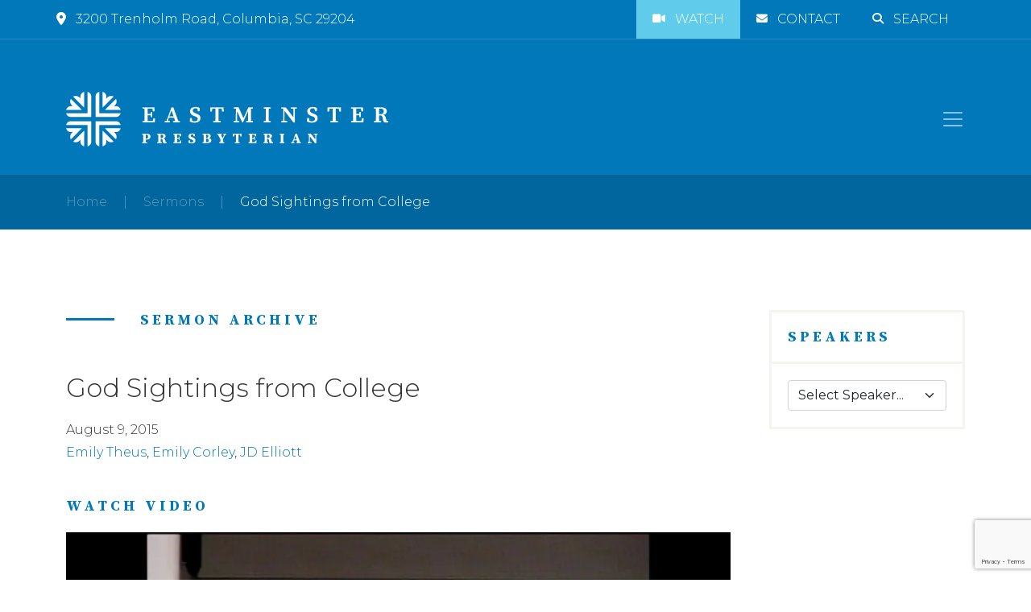

--- FILE ---
content_type: text/html; charset=UTF-8
request_url: https://eastminsterpres.org/sermons/god-sightings-from-college/
body_size: 14496
content:
<!doctype html>
<html lang="en">
	<head>
		<meta charset="utf-8" />
		<meta name="viewport" content="width=device-width, initial-scale=1" />
		<link rel="preconnect" href="https://fonts.gstatic.com" /> 
		<link href="https://fonts.googleapis.com/css2?family=Montserrat:wght@300;400;500;600;700;800&family=Source+Serif+Pro:ital,wght@0,300;0,400;0,700;1,300;1,400&display=swap" rel="stylesheet" />
		<title>God Sightings from College - Eastminster Presbyterian Church</title>
		<link href="https://cdn.jsdelivr.net/npm/bootstrap@5.1.3/dist/css/bootstrap.min.css" rel="stylesheet" integrity="sha384-1BmE4kWBq78iYhFldvKuhfTAU6auU8tT94WrHftjDbrCEXSU1oBoqyl2QvZ6jIW3" crossorigin="anonymous" />
		<link rel="stylesheet" href="https://eastminsterpres.org/wp-content/themes/eastminster/style.css" type="text/css" media="screen" />
		<link rel="pingback" href="https://eastminsterpres.org/xmlrpc.php" />
		<link rel="apple-touch-icon" href="/wp-content/uploads/2022/05/apple-touch-icon.png" />
		 
		<meta name='robots' content='index, follow, max-image-preview:large, max-snippet:-1, max-video-preview:-1' />

	<!-- This site is optimized with the Yoast SEO plugin v25.7 - https://yoast.com/wordpress/plugins/seo/ -->
	<link rel="canonical" href="https://eastminsterpres.org/sermons/god-sightings-from-college/" />
	<meta property="og:locale" content="en_US" />
	<meta property="og:type" content="article" />
	<meta property="og:title" content="God Sightings from College - Eastminster Presbyterian Church" />
	<meta property="og:description" content="Romans 12:1-2; Galations 5:22-23" />
	<meta property="og:url" content="https://eastminsterpres.org/sermons/god-sightings-from-college/" />
	<meta property="og:site_name" content="Eastminster Presbyterian Church" />
	<meta name="twitter:card" content="summary_large_image" />
	<script type="application/ld+json" class="yoast-schema-graph">{"@context":"https://schema.org","@graph":[{"@type":"WebPage","@id":"https://eastminsterpres.org/sermons/god-sightings-from-college/","url":"https://eastminsterpres.org/sermons/god-sightings-from-college/","name":"God Sightings from College - Eastminster Presbyterian Church","isPartOf":{"@id":"https://eastminsterpres.org/#website"},"datePublished":"2015-08-09T00:00:00+00:00","breadcrumb":{"@id":"https://eastminsterpres.org/sermons/god-sightings-from-college/#breadcrumb"},"inLanguage":"en-US","potentialAction":[{"@type":"ReadAction","target":["https://eastminsterpres.org/sermons/god-sightings-from-college/"]}]},{"@type":"BreadcrumbList","@id":"https://eastminsterpres.org/sermons/god-sightings-from-college/#breadcrumb","itemListElement":[{"@type":"ListItem","position":1,"name":"Home","item":"https://eastminsterpres.org/"},{"@type":"ListItem","position":2,"name":"Sermons","item":"https://eastminsterpres.org/sermons/"},{"@type":"ListItem","position":3,"name":"God Sightings from College"}]},{"@type":"WebSite","@id":"https://eastminsterpres.org/#website","url":"https://eastminsterpres.org/","name":"Eastminster Presbyterian Church","description":"Gathering Together. Reaching Out.","potentialAction":[{"@type":"SearchAction","target":{"@type":"EntryPoint","urlTemplate":"https://eastminsterpres.org/?s={search_term_string}"},"query-input":{"@type":"PropertyValueSpecification","valueRequired":true,"valueName":"search_term_string"}}],"inLanguage":"en-US"}]}</script>
	<!-- / Yoast SEO plugin. -->


<link rel='dns-prefetch' href='//use.fontawesome.com' />
<link rel="alternate" type="application/rss+xml" title="Eastminster Presbyterian Church &raquo; God Sightings from College Comments Feed" href="https://eastminsterpres.org/sermons/god-sightings-from-college/feed/" />
<link rel="alternate" title="oEmbed (JSON)" type="application/json+oembed" href="https://eastminsterpres.org/wp-json/oembed/1.0/embed?url=https%3A%2F%2Feastminsterpres.org%2Fsermons%2Fgod-sightings-from-college%2F" />
<link rel="alternate" title="oEmbed (XML)" type="text/xml+oembed" href="https://eastminsterpres.org/wp-json/oembed/1.0/embed?url=https%3A%2F%2Feastminsterpres.org%2Fsermons%2Fgod-sightings-from-college%2F&#038;format=xml" />
<style id='wp-img-auto-sizes-contain-inline-css' type='text/css'>
img:is([sizes=auto i],[sizes^="auto," i]){contain-intrinsic-size:3000px 1500px}
/*# sourceURL=wp-img-auto-sizes-contain-inline-css */
</style>
<style id='wp-emoji-styles-inline-css' type='text/css'>

	img.wp-smiley, img.emoji {
		display: inline !important;
		border: none !important;
		box-shadow: none !important;
		height: 1em !important;
		width: 1em !important;
		margin: 0 0.07em !important;
		vertical-align: -0.1em !important;
		background: none !important;
		padding: 0 !important;
	}
/*# sourceURL=wp-emoji-styles-inline-css */
</style>
<link rel='stylesheet' id='wp-block-library-css' href='https://eastminsterpres.org/wp-includes/css/dist/block-library/style.min.css?ver=6.9' type='text/css' media='all' />
<style id='global-styles-inline-css' type='text/css'>
:root{--wp--preset--aspect-ratio--square: 1;--wp--preset--aspect-ratio--4-3: 4/3;--wp--preset--aspect-ratio--3-4: 3/4;--wp--preset--aspect-ratio--3-2: 3/2;--wp--preset--aspect-ratio--2-3: 2/3;--wp--preset--aspect-ratio--16-9: 16/9;--wp--preset--aspect-ratio--9-16: 9/16;--wp--preset--color--black: #000000;--wp--preset--color--cyan-bluish-gray: #abb8c3;--wp--preset--color--white: #ffffff;--wp--preset--color--pale-pink: #f78da7;--wp--preset--color--vivid-red: #cf2e2e;--wp--preset--color--luminous-vivid-orange: #ff6900;--wp--preset--color--luminous-vivid-amber: #fcb900;--wp--preset--color--light-green-cyan: #7bdcb5;--wp--preset--color--vivid-green-cyan: #00d084;--wp--preset--color--pale-cyan-blue: #8ed1fc;--wp--preset--color--vivid-cyan-blue: #0693e3;--wp--preset--color--vivid-purple: #9b51e0;--wp--preset--gradient--vivid-cyan-blue-to-vivid-purple: linear-gradient(135deg,rgb(6,147,227) 0%,rgb(155,81,224) 100%);--wp--preset--gradient--light-green-cyan-to-vivid-green-cyan: linear-gradient(135deg,rgb(122,220,180) 0%,rgb(0,208,130) 100%);--wp--preset--gradient--luminous-vivid-amber-to-luminous-vivid-orange: linear-gradient(135deg,rgb(252,185,0) 0%,rgb(255,105,0) 100%);--wp--preset--gradient--luminous-vivid-orange-to-vivid-red: linear-gradient(135deg,rgb(255,105,0) 0%,rgb(207,46,46) 100%);--wp--preset--gradient--very-light-gray-to-cyan-bluish-gray: linear-gradient(135deg,rgb(238,238,238) 0%,rgb(169,184,195) 100%);--wp--preset--gradient--cool-to-warm-spectrum: linear-gradient(135deg,rgb(74,234,220) 0%,rgb(151,120,209) 20%,rgb(207,42,186) 40%,rgb(238,44,130) 60%,rgb(251,105,98) 80%,rgb(254,248,76) 100%);--wp--preset--gradient--blush-light-purple: linear-gradient(135deg,rgb(255,206,236) 0%,rgb(152,150,240) 100%);--wp--preset--gradient--blush-bordeaux: linear-gradient(135deg,rgb(254,205,165) 0%,rgb(254,45,45) 50%,rgb(107,0,62) 100%);--wp--preset--gradient--luminous-dusk: linear-gradient(135deg,rgb(255,203,112) 0%,rgb(199,81,192) 50%,rgb(65,88,208) 100%);--wp--preset--gradient--pale-ocean: linear-gradient(135deg,rgb(255,245,203) 0%,rgb(182,227,212) 50%,rgb(51,167,181) 100%);--wp--preset--gradient--electric-grass: linear-gradient(135deg,rgb(202,248,128) 0%,rgb(113,206,126) 100%);--wp--preset--gradient--midnight: linear-gradient(135deg,rgb(2,3,129) 0%,rgb(40,116,252) 100%);--wp--preset--font-size--small: 13px;--wp--preset--font-size--medium: 20px;--wp--preset--font-size--large: 36px;--wp--preset--font-size--x-large: 42px;--wp--preset--spacing--20: 0.44rem;--wp--preset--spacing--30: 0.67rem;--wp--preset--spacing--40: 1rem;--wp--preset--spacing--50: 1.5rem;--wp--preset--spacing--60: 2.25rem;--wp--preset--spacing--70: 3.38rem;--wp--preset--spacing--80: 5.06rem;--wp--preset--shadow--natural: 6px 6px 9px rgba(0, 0, 0, 0.2);--wp--preset--shadow--deep: 12px 12px 50px rgba(0, 0, 0, 0.4);--wp--preset--shadow--sharp: 6px 6px 0px rgba(0, 0, 0, 0.2);--wp--preset--shadow--outlined: 6px 6px 0px -3px rgb(255, 255, 255), 6px 6px rgb(0, 0, 0);--wp--preset--shadow--crisp: 6px 6px 0px rgb(0, 0, 0);}:where(.is-layout-flex){gap: 0.5em;}:where(.is-layout-grid){gap: 0.5em;}body .is-layout-flex{display: flex;}.is-layout-flex{flex-wrap: wrap;align-items: center;}.is-layout-flex > :is(*, div){margin: 0;}body .is-layout-grid{display: grid;}.is-layout-grid > :is(*, div){margin: 0;}:where(.wp-block-columns.is-layout-flex){gap: 2em;}:where(.wp-block-columns.is-layout-grid){gap: 2em;}:where(.wp-block-post-template.is-layout-flex){gap: 1.25em;}:where(.wp-block-post-template.is-layout-grid){gap: 1.25em;}.has-black-color{color: var(--wp--preset--color--black) !important;}.has-cyan-bluish-gray-color{color: var(--wp--preset--color--cyan-bluish-gray) !important;}.has-white-color{color: var(--wp--preset--color--white) !important;}.has-pale-pink-color{color: var(--wp--preset--color--pale-pink) !important;}.has-vivid-red-color{color: var(--wp--preset--color--vivid-red) !important;}.has-luminous-vivid-orange-color{color: var(--wp--preset--color--luminous-vivid-orange) !important;}.has-luminous-vivid-amber-color{color: var(--wp--preset--color--luminous-vivid-amber) !important;}.has-light-green-cyan-color{color: var(--wp--preset--color--light-green-cyan) !important;}.has-vivid-green-cyan-color{color: var(--wp--preset--color--vivid-green-cyan) !important;}.has-pale-cyan-blue-color{color: var(--wp--preset--color--pale-cyan-blue) !important;}.has-vivid-cyan-blue-color{color: var(--wp--preset--color--vivid-cyan-blue) !important;}.has-vivid-purple-color{color: var(--wp--preset--color--vivid-purple) !important;}.has-black-background-color{background-color: var(--wp--preset--color--black) !important;}.has-cyan-bluish-gray-background-color{background-color: var(--wp--preset--color--cyan-bluish-gray) !important;}.has-white-background-color{background-color: var(--wp--preset--color--white) !important;}.has-pale-pink-background-color{background-color: var(--wp--preset--color--pale-pink) !important;}.has-vivid-red-background-color{background-color: var(--wp--preset--color--vivid-red) !important;}.has-luminous-vivid-orange-background-color{background-color: var(--wp--preset--color--luminous-vivid-orange) !important;}.has-luminous-vivid-amber-background-color{background-color: var(--wp--preset--color--luminous-vivid-amber) !important;}.has-light-green-cyan-background-color{background-color: var(--wp--preset--color--light-green-cyan) !important;}.has-vivid-green-cyan-background-color{background-color: var(--wp--preset--color--vivid-green-cyan) !important;}.has-pale-cyan-blue-background-color{background-color: var(--wp--preset--color--pale-cyan-blue) !important;}.has-vivid-cyan-blue-background-color{background-color: var(--wp--preset--color--vivid-cyan-blue) !important;}.has-vivid-purple-background-color{background-color: var(--wp--preset--color--vivid-purple) !important;}.has-black-border-color{border-color: var(--wp--preset--color--black) !important;}.has-cyan-bluish-gray-border-color{border-color: var(--wp--preset--color--cyan-bluish-gray) !important;}.has-white-border-color{border-color: var(--wp--preset--color--white) !important;}.has-pale-pink-border-color{border-color: var(--wp--preset--color--pale-pink) !important;}.has-vivid-red-border-color{border-color: var(--wp--preset--color--vivid-red) !important;}.has-luminous-vivid-orange-border-color{border-color: var(--wp--preset--color--luminous-vivid-orange) !important;}.has-luminous-vivid-amber-border-color{border-color: var(--wp--preset--color--luminous-vivid-amber) !important;}.has-light-green-cyan-border-color{border-color: var(--wp--preset--color--light-green-cyan) !important;}.has-vivid-green-cyan-border-color{border-color: var(--wp--preset--color--vivid-green-cyan) !important;}.has-pale-cyan-blue-border-color{border-color: var(--wp--preset--color--pale-cyan-blue) !important;}.has-vivid-cyan-blue-border-color{border-color: var(--wp--preset--color--vivid-cyan-blue) !important;}.has-vivid-purple-border-color{border-color: var(--wp--preset--color--vivid-purple) !important;}.has-vivid-cyan-blue-to-vivid-purple-gradient-background{background: var(--wp--preset--gradient--vivid-cyan-blue-to-vivid-purple) !important;}.has-light-green-cyan-to-vivid-green-cyan-gradient-background{background: var(--wp--preset--gradient--light-green-cyan-to-vivid-green-cyan) !important;}.has-luminous-vivid-amber-to-luminous-vivid-orange-gradient-background{background: var(--wp--preset--gradient--luminous-vivid-amber-to-luminous-vivid-orange) !important;}.has-luminous-vivid-orange-to-vivid-red-gradient-background{background: var(--wp--preset--gradient--luminous-vivid-orange-to-vivid-red) !important;}.has-very-light-gray-to-cyan-bluish-gray-gradient-background{background: var(--wp--preset--gradient--very-light-gray-to-cyan-bluish-gray) !important;}.has-cool-to-warm-spectrum-gradient-background{background: var(--wp--preset--gradient--cool-to-warm-spectrum) !important;}.has-blush-light-purple-gradient-background{background: var(--wp--preset--gradient--blush-light-purple) !important;}.has-blush-bordeaux-gradient-background{background: var(--wp--preset--gradient--blush-bordeaux) !important;}.has-luminous-dusk-gradient-background{background: var(--wp--preset--gradient--luminous-dusk) !important;}.has-pale-ocean-gradient-background{background: var(--wp--preset--gradient--pale-ocean) !important;}.has-electric-grass-gradient-background{background: var(--wp--preset--gradient--electric-grass) !important;}.has-midnight-gradient-background{background: var(--wp--preset--gradient--midnight) !important;}.has-small-font-size{font-size: var(--wp--preset--font-size--small) !important;}.has-medium-font-size{font-size: var(--wp--preset--font-size--medium) !important;}.has-large-font-size{font-size: var(--wp--preset--font-size--large) !important;}.has-x-large-font-size{font-size: var(--wp--preset--font-size--x-large) !important;}
/*# sourceURL=global-styles-inline-css */
</style>

<style id='classic-theme-styles-inline-css' type='text/css'>
/*! This file is auto-generated */
.wp-block-button__link{color:#fff;background-color:#32373c;border-radius:9999px;box-shadow:none;text-decoration:none;padding:calc(.667em + 2px) calc(1.333em + 2px);font-size:1.125em}.wp-block-file__button{background:#32373c;color:#fff;text-decoration:none}
/*# sourceURL=/wp-includes/css/classic-themes.min.css */
</style>
<style id='font-awesome-svg-styles-default-inline-css' type='text/css'>
.svg-inline--fa {
  display: inline-block;
  height: 1em;
  overflow: visible;
  vertical-align: -.125em;
}
/*# sourceURL=font-awesome-svg-styles-default-inline-css */
</style>
<link rel='stylesheet' id='font-awesome-svg-styles-css' href='https://eastminsterpres.org/wp-content/uploads/font-awesome/v6.4.2/css/svg-with-js.css' type='text/css' media='all' />
<style id='font-awesome-svg-styles-inline-css' type='text/css'>
   .wp-block-font-awesome-icon svg::before,
   .wp-rich-text-font-awesome-icon svg::before {content: unset;}
/*# sourceURL=font-awesome-svg-styles-inline-css */
</style>
<link rel='stylesheet' id='contact-form-7-css' href='https://eastminsterpres.org/wp-content/plugins/contact-form-7/includes/css/styles.css?ver=6.1.1' type='text/css' media='all' />
<link rel='stylesheet' id='font-awesome-official-css' href='https://use.fontawesome.com/releases/v6.4.2/css/all.css' type='text/css' media='all' integrity="sha384-blOohCVdhjmtROpu8+CfTnUWham9nkX7P7OZQMst+RUnhtoY/9qemFAkIKOYxDI3" crossorigin="anonymous" />
<link rel='stylesheet' id='font-awesome-official-v4shim-css' href='https://use.fontawesome.com/releases/v6.4.2/css/v4-shims.css' type='text/css' media='all' integrity="sha384-IqMDcR2qh8kGcGdRrxwop5R2GiUY5h8aDR/LhYxPYiXh3sAAGGDkFvFqWgFvTsTd" crossorigin="anonymous" />
<script type="text/javascript" src="https://eastminsterpres.org/wp-includes/js/jquery/jquery.min.js?ver=3.7.1" id="jquery-core-js"></script>
<script type="text/javascript" src="https://eastminsterpres.org/wp-includes/js/jquery/jquery-migrate.min.js?ver=3.4.1" id="jquery-migrate-js"></script>
<script type="text/javascript" id="cf7pp-redirect_method-js-extra">
/* <![CDATA[ */
var ajax_object_cf7pp = {"ajax_url":"https://eastminsterpres.org/wp-admin/admin-ajax.php","forms":"[\"1609|paypal\",\"1434|paypal\",\"1136|paypal\",\"1134|paypal\",\"1121|paypal\"]","path_paypal":"https://eastminsterpres.org/?cf7pp_paypal_redirect=","path_stripe":"https://eastminsterpres.org/?cf7pp_stripe_redirect=","method":"1"};
//# sourceURL=cf7pp-redirect_method-js-extra
/* ]]> */
</script>
<script type="text/javascript" src="https://eastminsterpres.org/wp-content/plugins/contact-form-7-paypal-add-on-pro/assets/js/redirect_method.js?ver=3.4.6" id="cf7pp-redirect_method-js"></script>
<link rel="https://api.w.org/" href="https://eastminsterpres.org/wp-json/" /><link rel="alternate" title="JSON" type="application/json" href="https://eastminsterpres.org/wp-json/wp/v2/ctc_sermon/3735" /><link rel="EditURI" type="application/rsd+xml" title="RSD" href="https://eastminsterpres.org/xmlrpc.php?rsd" />
<meta name="generator" content="WordPress 6.9" />
<link rel='shortlink' href='https://eastminsterpres.org/?p=3735' />

		<!-- GA Google Analytics @ https://m0n.co/ga -->
		<script async src="https://www.googletagmanager.com/gtag/js?id=G-9D137F8X1F"></script>
		<script>
			window.dataLayer = window.dataLayer || [];
			function gtag(){dataLayer.push(arguments);}
			gtag('js', new Date());
			gtag('config', 'G-9D137F8X1F');
		</script>

		</head>
	<body class="wp-singular ctc_sermon-template-default single single-ctc_sermon postid-3735 wp-theme-eastminster" data-bs-spy="scroll" data-bs-target="#sidebar-nav" data-bs-offset="100" tabindex="0">
		<div class="page-container">
			<header>
				<div class="topbar">
					<div class="container-lg">
						<div class="row align-items-center">
							<div class="col-lg-6 address text-center text-lg-start">
								<p><a href="https://goo.gl/maps/1Sfeg93k7e5MJqGV6" target="_blank"><i class="fas fa-map-marker-alt"></i>3200 Trenholm Road, Columbia, SC 29204</a></p>
							</div>
							<div class="col-lg-6">
								<ul class="nav justify-content-center justify-content-lg-end">
	                                <li class="watch nav-item">
	                                    <a href="/grow/live-services/" class="nav-link"><i class="fa fa-video fa-sm"></i>Watch</a>
	                                </li>
	                                <li class="nav-item">
	                                    <a href="/contact/" class="nav-link"><i class="fas fa-envelope fa-sm"></i>Contact</a>
	                                </li>
	                                <li class="nav-item">
	                                    <a href="#" class="nav-link" data-bs-toggle="modal" data-bs-target="#searchModal"><i class="fa fa-search fa-sm"></i>Search</a>
	                                </li>
	                            </ul>
							</div>
						</div>
					</div>
				</div>
				<nav class="navbar navbar-expand-xxl navbar-dark">
					<div class="container">
						<a class="navbar-brand" href="/" title="Home">
							<img src="https://eastminsterpres.org/wp-content/uploads/2022/08/header_logo.png" alt="Logo" />
						</a>
						<button class="navbar-toggler p-0 border-0" type="button" id="navbarSideCollapse" aria-label="Toggle navigation" />
							<span class="navbar-toggler-icon"></span>
						</button>
						<div class="navbar-collapse offcanvas-collapse" id="navbarNav">
							<ul id="menu-main-menu" class="navbar-nav mx-auto me-0 "><li  id="menu-item-194" class="menu-item menu-item-type-custom menu-item-object-custom menu-item-has-children dropdown nav-item nav-item-194"><a href="#" class="nav-link  dropdown-toggle" data-bs-toggle="dropdown" aria-haspopup="true" aria-expanded="false">Get to Know Us</a>
<ul class="dropdown-menu  depth_0">
	<li  id="menu-item-172" class="menu-item menu-item-type-post_type menu-item-object-page nav-item nav-item-172"><a class="dropdown-item" href="https://eastminsterpres.org/get-to-know-us/who-we-are/" class="nav-link ">Who We Are</a></li>
	<li  id="menu-item-171" class="menu-item menu-item-type-post_type menu-item-object-page nav-item nav-item-171"><a class="dropdown-item" href="https://eastminsterpres.org/get-to-know-us/meet-our-team/" class="nav-link ">Meet Our Team</a></li>
	<li  id="menu-item-170" class="menu-item menu-item-type-post_type menu-item-object-page nav-item nav-item-170"><a class="dropdown-item" href="https://eastminsterpres.org/get-to-know-us/first-time-guests/" class="nav-link ">First-Time Guests</a></li>
	<li  id="menu-item-8728" class="menu-item menu-item-type-post_type menu-item-object-page nav-item nav-item-8728"><a class="dropdown-item" href="https://eastminsterpres.org/get-to-know-us/celebrating-75-years/" class="nav-link ">Celebrating 75 Years</a></li>
</ul>
</li>
<li  id="menu-item-26" class="menu-item menu-item-type-custom menu-item-object-custom menu-item-has-children dropdown nav-item nav-item-26"><a href="#" class="nav-link  dropdown-toggle" data-bs-toggle="dropdown" aria-haspopup="true" aria-expanded="false">Ministries</a>
<ul class="dropdown-menu  depth_0">
	<li  id="menu-item-90" class="menu-item menu-item-type-post_type menu-item-object-page nav-item nav-item-90"><a class="dropdown-item" href="https://eastminsterpres.org/ministries/worship-music/" class="nav-link ">Worship &#038; Music</a></li>
	<li  id="menu-item-89" class="menu-item menu-item-type-post_type menu-item-object-page nav-item nav-item-89"><a class="dropdown-item" href="https://eastminsterpres.org/ministries/children/" class="nav-link ">Children</a></li>
	<li  id="menu-item-88" class="menu-item menu-item-type-post_type menu-item-object-page nav-item nav-item-88"><a class="dropdown-item" href="https://eastminsterpres.org/ministries/access/" class="nav-link ">ACCESS Ministries</a></li>
	<li  id="menu-item-19466" class="menu-item menu-item-type-post_type menu-item-object-page nav-item nav-item-19466"><a class="dropdown-item" href="https://eastminsterpres.org/ministries/eastminster-arts-academy/" class="nav-link ">Eastminster Arts Academy</a></li>
	<li  id="menu-item-87" class="menu-item menu-item-type-post_type menu-item-object-page nav-item nav-item-87"><a class="dropdown-item" href="https://eastminsterpres.org/ministries/youth-college/" class="nav-link ">Youth &#038; College</a></li>
	<li  id="menu-item-86" class="menu-item menu-item-type-post_type menu-item-object-page nav-item nav-item-86"><a class="dropdown-item" href="https://eastminsterpres.org/ministries/adults/" class="nav-link ">Adults</a></li>
	<li  id="menu-item-8951" class="menu-item menu-item-type-post_type menu-item-object-page nav-item nav-item-8951"><a class="dropdown-item" href="https://eastminsterpres.org/ministries/seniors/" class="nav-link ">Seniors</a></li>
	<li  id="menu-item-85" class="menu-item menu-item-type-post_type menu-item-object-page nav-item nav-item-85"><a class="dropdown-item" href="https://eastminsterpres.org/ministries/care/" class="nav-link ">Care</a></li>
	<li  id="menu-item-84" class="menu-item menu-item-type-post_type menu-item-object-page nav-item nav-item-84"><a class="dropdown-item" href="https://eastminsterpres.org/ministries/missions/" class="nav-link ">Missions</a></li>
	<li  id="menu-item-83" class="menu-item menu-item-type-post_type menu-item-object-page nav-item nav-item-83"><a class="dropdown-item" href="https://eastminsterpres.org/ministries/fellowship/" class="nav-link ">Membership &#038; Outreach</a></li>
	<li  id="menu-item-20370" class="menu-item menu-item-type-custom menu-item-object-custom nav-item nav-item-20370"><a class="dropdown-item" href="https://eastminsterpres.shelbynextchms.com/external/form/127edbe9-4346-4074-836e-f9fdc26bf394" class="nav-link ">WE@EPC Meals Form</a></li>
	<li  id="menu-item-82" class="menu-item menu-item-type-post_type menu-item-object-page nav-item nav-item-82"><a class="dropdown-item" href="https://eastminsterpres.org/ministries/day-school/" class="nav-link ">Day School</a></li>
	<li  id="menu-item-81" class="menu-item menu-item-type-post_type menu-item-object-page nav-item nav-item-81"><a class="dropdown-item" href="https://eastminsterpres.org/ministries/christian-life-center/" class="nav-link ">Christian Life Center</a></li>
	<li  id="menu-item-1241" class="menu-item menu-item-type-post_type menu-item-object-page nav-item nav-item-1241"><a class="dropdown-item" href="https://eastminsterpres.org/ministries/scouts/" class="nav-link ">Scouts</a></li>
</ul>
</li>
<li  id="menu-item-205" class="menu-item menu-item-type-custom menu-item-object-custom menu-item-has-children dropdown nav-item nav-item-205"><a href="#" class="nav-link  dropdown-toggle" data-bs-toggle="dropdown" aria-haspopup="true" aria-expanded="false">Resources</a>
<ul class="dropdown-menu  depth_0">
	<li  id="menu-item-1594" class="menu-item menu-item-type-post_type_archive menu-item-object-ctc_event nav-item nav-item-1594"><a class="dropdown-item" href="https://eastminsterpres.org/events/" class="nav-link ">Calendar</a></li>
	<li  id="menu-item-210" class="menu-item menu-item-type-post_type menu-item-object-page nav-item nav-item-210"><a class="dropdown-item" href="https://eastminsterpres.org/resources/live-services/" class="nav-link ">Live Services</a></li>
	<li  id="menu-item-1045" class="menu-item menu-item-type-post_type_archive menu-item-object-ctc_sermon nav-item nav-item-1045"><a class="dropdown-item" href="https://eastminsterpres.org/sermons/" class="nav-link ">Sermon Archive</a></li>
	<li  id="menu-item-208" class="menu-item menu-item-type-post_type menu-item-object-page nav-item nav-item-208"><a class="dropdown-item" href="https://eastminsterpres.org/resources/prayer-requests/" class="nav-link ">Prayer Requests</a></li>
	<li  id="menu-item-1182" class="menu-item menu-item-type-post_type_archive menu-item-object-devotionals nav-item nav-item-1182"><a class="dropdown-item" href="https://eastminsterpres.org/devotionals/" class="nav-link ">Daily Devotionals</a></li>
	<li  id="menu-item-897" class="menu-item menu-item-type-post_type menu-item-object-page nav-item nav-item-897"><a class="dropdown-item" href="https://eastminsterpres.org/resources/library-resources/" class="nav-link ">Library Resources</a></li>
	<li  id="menu-item-1108" class="menu-item menu-item-type-post_type menu-item-object-page nav-item nav-item-1108"><a class="dropdown-item" href="https://eastminsterpres.org/resources/newsletter/" class="nav-link ">Newsletter</a></li>
	<li  id="menu-item-1107" class="menu-item menu-item-type-post_type menu-item-object-page nav-item nav-item-1107"><a class="dropdown-item" href="https://eastminsterpres.org/resources/publications/" class="nav-link ">Publications</a></li>
	<li  id="menu-item-5909" class="menu-item menu-item-type-post_type menu-item-object-page nav-item nav-item-5909"><a class="dropdown-item" href="https://eastminsterpres.org/resources/adult-evening-classes-readings-and-resources/" class="nav-link ">Adult Evening Classes</a></li>
</ul>
</li>
<li  id="menu-item-191" class="menu-item menu-item-type-custom menu-item-object-custom menu-item-has-children dropdown nav-item nav-item-191"><a href="#" class="nav-link  dropdown-toggle" data-bs-toggle="dropdown" aria-haspopup="true" aria-expanded="false">Give</a>
<ul class="dropdown-menu  depth_0">
	<li  id="menu-item-193" class="menu-item menu-item-type-post_type menu-item-object-page nav-item nav-item-193"><a class="dropdown-item" href="https://eastminsterpres.org/give/contribute/" class="nav-link ">Contribute</a></li>
	<li  id="menu-item-192" class="menu-item menu-item-type-post_type menu-item-object-page nav-item nav-item-192"><a class="dropdown-item" href="https://eastminsterpres.org/give/eastminster-endowment/" class="nav-link ">Eastminster Endowment</a></li>
</ul>
</li>
<li  id="menu-item-15189" class="menu-item menu-item-type-post_type menu-item-object-page nav-item nav-item-15189"><a href="https://eastminsterpres.org/shelby-next/" class="nav-link ">Directory</a></li>
<li  id="menu-item-16781" class="button menu-item menu-item-type-post_type menu-item-object-page nav-item nav-item-16781"><a href="https://eastminsterpres.org/pledge/" class="nav-link ">Pledge</a></li>
</ul>				            <button type="button" class="btn-close" aria-label="Close"></button>
						</div>
					</div>
				</nav>
			</header>
				<main role="main">
				<section class="breadcrumbs">
					<div class="container">
						<div class="row">
							<div class="col">
								<p><span><span><a href="https://eastminsterpres.org/">Home</a></span>     |     <span><a href="https://eastminsterpres.org/sermons/">Sermons</a></span>     |     <span class="breadcrumb_last" aria-current="page">God Sightings from College</span></span></p>							</div>
						</div>
					</div>
				</section>
				<section class="page-content">
					<div class="container">
						<div class="row gy-5 gx-md-5">
							<div class="col-lg-9">
								<div class="subheading">
									<h1>Sermon Archive</h1>
								</div>
								<div class="post">
									<h2>God Sightings from College</h2>
									<p>August 9, 2015<br />
										<a href="https://eastminsterpres.org/sermon-speaker/emily-theus/" rel="tag">Emily Theus</a>, <a href="https://eastminsterpres.org/sermon-speaker/emily-corley/" rel="tag">Emily Corley</a>, <a href="https://eastminsterpres.org/sermon-speaker/jd-elliott/" rel="tag">JD Elliott</a></p>
																	<h3>Watch Video</h3>
																	<div class="ratio ratio-16x9">
										<iframe src="https://player.vimeo.com/video/135916737?dnt=1&amp;app_id=122963" width="500" height="281" frameborder="0" allow="autoplay; fullscreen; picture-in-picture; clipboard-write"></iframe>									</div>
																									<h3>Notes</h3>
									<p>Romans 12:1-2; Galations 5:22-23</p>
																									</div>
							</div>
							<div class="col-lg-3 sidebar">
								<div class="float-container">
																									<div class="box">
										<h4>Speakers</h4>
										<div class="select-box">
											<select class="form-select" id="dynamic-select">
												<option value="" selected>Select Speaker...</option>
																							<option value="https://eastminsterpres.org/sermon-speaker/rev-dr-bradley-d-smith/">Rev. Dr. Bradley D. Smith</option>
																							<option value="https://eastminsterpres.org/sermon-speaker/rev-nicholas-p-demuynck/">Rev. Nicholas P. Demuynck</option>
																							<option value="https://eastminsterpres.org/sermon-speaker/rev-croskeys-royall/">Rev. Croskeys Royall</option>
																							<option value="https://eastminsterpres.org/sermon-speaker/rev-dr-lynn-a-grandsire/">Rev. Dr. Lynn A. Grandsire</option>
																							<option value="https://eastminsterpres.org/sermon-speaker/rev-dr-douglass-d-key/">Rev. Dr. Douglass D. Key</option>
																							<option value="https://eastminsterpres.org/sermon-speaker/mr-ron-hall/">Mr. Ron Hall</option>
																							<option value="https://eastminsterpres.org/sermon-speaker/luke-sullivan/">Luke Sullivan</option>
																							<option value="https://eastminsterpres.org/sermon-speaker/lyndsay-moore/">Lyndsay Moore</option>
																							<option value="https://eastminsterpres.org/sermon-speaker/william-morris/">William Morris</option>
																							<option value="https://eastminsterpres.org/sermon-speaker/ellie-singerling/">Ellie Singerling</option>
																							<option value="https://eastminsterpres.org/sermon-speaker/rivers-mcelveen/">Rivers McElveen</option>
																							<option value="https://eastminsterpres.org/sermon-speaker/jackson-price/">Jackson Price</option>
																							<option value="https://eastminsterpres.org/sermon-speaker/christopher-twitty/">Christopher Twitty</option>
																							<option value="https://eastminsterpres.org/sermon-speaker/molly-evatt/">Molly Evatt</option>
																							<option value="https://eastminsterpres.org/sermon-speaker/jack-weston/">Jack Weston</option>
																							<option value="https://eastminsterpres.org/sermon-speaker/beth-walker/">Beth Walker</option>
																							<option value="https://eastminsterpres.org/sermon-speaker/thomas-stiles/">Thomas Stiles</option>
																							<option value="https://eastminsterpres.org/sermon-speaker/boyce-bankhead/">Boyce Bankhead</option>
																							<option value="https://eastminsterpres.org/sermon-speaker/sarah-long/">Sarah Long</option>
																							<option value="https://eastminsterpres.org/sermon-speaker/mark-brown/">Mark Brown</option>
																							<option value="https://eastminsterpres.org/sermon-speaker/tia-curnias/">Tia Curnias</option>
																							<option value="https://eastminsterpres.org/sermon-speaker/taylor-brown/">Taylor Brown</option>
																							<option value="https://eastminsterpres.org/sermon-speaker/sam-seigler/">Sam Seigler</option>
																							<option value="https://eastminsterpres.org/sermon-speaker/ms-emily-l-theus/">Ms. Emily L. Theus</option>
																							<option value="https://eastminsterpres.org/sermon-speaker/rev-brian-j-marsh/">Rev. Brian J. Marsh</option>
																							<option value="https://eastminsterpres.org/sermon-speaker/lucie-eggleston/">Lucie Eggleston</option>
																							<option value="https://eastminsterpres.org/sermon-speaker/carter-hassinger/">Carter Hassinger</option>
																							<option value="https://eastminsterpres.org/sermon-speaker/drew-walker/">Drew Walker</option>
																							<option value="https://eastminsterpres.org/sermon-speaker/mr-croskeys-royall/">Mr. Croskeys Royall</option>
																							<option value="https://eastminsterpres.org/sermon-speaker/ross-szabo/">Ross Szabo</option>
																							<option value="https://eastminsterpres.org/sermon-speaker/marshall-douglas/">Marshall Douglas</option>
																							<option value="https://eastminsterpres.org/sermon-speaker/stephen-bradley/">Stephen Bradley</option>
																							<option value="https://eastminsterpres.org/sermon-speaker/kate-swan/">Kate Swan</option>
																							<option value="https://eastminsterpres.org/sermon-speaker/james-blackwelder/">James Blackwelder</option>
																							<option value="https://eastminsterpres.org/sermon-speaker/connor-freeman/">Connor Freeman</option>
																							<option value="https://eastminsterpres.org/sermon-speaker/dr-jerman-disasa/">Dr. Jerman Disasa</option>
																							<option value="https://eastminsterpres.org/sermon-speaker/carter-montgomery/">Carter Montgomery</option>
																							<option value="https://eastminsterpres.org/sermon-speaker/andrew-abramson/">Andrew Abramson</option>
																							<option value="https://eastminsterpres.org/sermon-speaker/sanders-bethea/">Sanders Bethea</option>
																							<option value="https://eastminsterpres.org/sermon-speaker/gracie-davidson/">Gracie Davidson</option>
																							<option value="https://eastminsterpres.org/sermon-speaker/william-bennett/">William Bennett</option>
																							<option value="https://eastminsterpres.org/sermon-speaker/millie-laird/">Millie Laird</option>
																							<option value="https://eastminsterpres.org/sermon-speaker/james-kitchens/">James Kitchens</option>
																							<option value="https://eastminsterpres.org/sermon-speaker/addie-anders/">Addie Anders</option>
																							<option value="https://eastminsterpres.org/sermon-speaker/sophie-verzyl/">Sophie Verzyl</option>
																							<option value="https://eastminsterpres.org/sermon-speaker/max-childress/">Max Childress</option>
																							<option value="https://eastminsterpres.org/sermon-speaker/kate-oliver/">Kate Oliver</option>
																							<option value="https://eastminsterpres.org/sermon-speaker/judon-holmes/">Judon Holmes</option>
																							<option value="https://eastminsterpres.org/sermon-speaker/van-clark/">Van Clark</option>
																							<option value="https://eastminsterpres.org/sermon-speaker/hill-teas/">Hill Teas</option>
																							<option value="https://eastminsterpres.org/sermon-speaker/ms-rachel-c-smith/">Ms. Rachel C. Smith</option>
																							<option value="https://eastminsterpres.org/sermon-speaker/mr-edward-j-black/">Mr. Edward J. Black</option>
																							<option value="https://eastminsterpres.org/sermon-speaker/pastor-will-jones/">Pastor Will Jones</option>
																							<option value="https://eastminsterpres.org/sermon-speaker/rev-dolly-c-jacobs/">Rev. Dolly C. Jacobs</option>
																							<option value="https://eastminsterpres.org/sermon-speaker/claire-pound/">Claire Pound</option>
																							<option value="https://eastminsterpres.org/sermon-speaker/ashlyn-alexander/">Ashlyn Alexander</option>
																							<option value="https://eastminsterpres.org/sermon-speaker/sam-weaver/">Sam Weaver</option>
																							<option value="https://eastminsterpres.org/sermon-speaker/stefanie-lippard/">Stefanie Lippard</option>
																							<option value="https://eastminsterpres.org/sermon-speaker/william-griffin/">William Griffin</option>
																							<option value="https://eastminsterpres.org/sermon-speaker/katherine-long/">Katherine Long</option>
																							<option value="https://eastminsterpres.org/sermon-speaker/rev-dr-franklin-fant/">Rev. Dr. Franklin Fant</option>
																							<option value="https://eastminsterpres.org/sermon-speaker/jennings-searcy/">Jennings Searcy</option>
																							<option value="https://eastminsterpres.org/sermon-speaker/julia-chase-burden/">Julia Chase Burden</option>
																							<option value="https://eastminsterpres.org/sermon-speaker/constance-mccants/">Constance McCants</option>
																							<option value="https://eastminsterpres.org/sermon-speaker/wade-oliver/">Wade Oliver</option>
																							<option value="https://eastminsterpres.org/sermon-speaker/dupre-eaddy/">DuPre Eaddy</option>
																							<option value="https://eastminsterpres.org/sermon-speaker/kate-liggitt/">Kate Liggitt</option>
																							<option value="https://eastminsterpres.org/sermon-speaker/gracie-lewis/">Gracie Lewis</option>
																							<option value="https://eastminsterpres.org/sermon-speaker/mitchell-mccabe/">Mitchell McCabe</option>
																							<option value="https://eastminsterpres.org/sermon-speaker/rebecca-grace-barr/">Rebecca Grace Barr</option>
																							<option value="https://eastminsterpres.org/sermon-speaker/coley-brown/">Coley Brown</option>
																							<option value="https://eastminsterpres.org/sermon-speaker/hayley-andrews/">Hayley Andrews</option>
																							<option value="https://eastminsterpres.org/sermon-speaker/pressley-clark/">Pressley Clark</option>
																							<option value="https://eastminsterpres.org/sermon-speaker/sarah-walker/">Sarah Walker</option>
																							<option value="https://eastminsterpres.org/sermon-speaker/harriet-dubose/">Harriet DuBose</option>
																							<option value="https://eastminsterpres.org/sermon-speaker/mr-josh-woodsmith/">Mr. Josh Woodsmith</option>
																							<option value="https://eastminsterpres.org/sermon-speaker/mr-ed-black/">Mr. Ed Black</option>
																							<option value="https://eastminsterpres.org/sermon-speaker/rachel-smith/">Rachel Smith</option>
																							<option value="https://eastminsterpres.org/sermon-speaker/rev-dr-carol-j-byrd/">Rev. Dr. Carol J. Byrd</option>
																							<option value="https://eastminsterpres.org/sermon-speaker/rev-dr-mark-e-durrett/">Rev. Dr. Mark E. Durrett</option>
																							<option value="https://eastminsterpres.org/sermon-speaker/heidi-carey/">Heidi Carey</option>
																							<option value="https://eastminsterpres.org/sermon-speaker/ryan-causey/">Ryan Causey</option>
																							<option value="https://eastminsterpres.org/sermon-speaker/jl-rainsford/">JL Rainsford</option>
																							<option value="https://eastminsterpres.org/sermon-speaker/jack-long/">Jack Long</option>
																							<option value="https://eastminsterpres.org/sermon-speaker/blythe-long/">Blythe Long</option>
																							<option value="https://eastminsterpres.org/sermon-speaker/dr-mark-durrett/">Dr. Mark Durrett</option>
																							<option value="https://eastminsterpres.org/sermon-speaker/rev-dr-leanne-van-dyk/">Rev. Dr. Leanne Van Dyk</option>
																							<option value="https://eastminsterpres.org/sermon-speaker/leighton-long/">Leighton Long</option>
																							<option value="https://eastminsterpres.org/sermon-speaker/julia-rayfield/">Julia Rayfield</option>
																							<option value="https://eastminsterpres.org/sermon-speaker/lee-mccutchen/">Lee McCutchen</option>
																							<option value="https://eastminsterpres.org/sermon-speaker/gray-whitener/">Gray Whitener</option>
																							<option value="https://eastminsterpres.org/sermon-speaker/eli-swan/">Eli Swan</option>
																							<option value="https://eastminsterpres.org/sermon-speaker/will-oneal/">Will O’Neal</option>
																							<option value="https://eastminsterpres.org/sermon-speaker/neal-weaver/">Neal Weaver</option>
																							<option value="https://eastminsterpres.org/sermon-speaker/emily-newsome/">Emily Newsome</option>
																							<option value="https://eastminsterpres.org/sermon-speaker/maddie-verzyl/">Maddie Verzyl</option>
																							<option value="https://eastminsterpres.org/sermon-speaker/anna-young-bennett/">Anna Young Bennett</option>
																							<option value="https://eastminsterpres.org/sermon-speaker/mary-martha-beard/">Mary Martha Beard</option>
																							<option value="https://eastminsterpres.org/sermon-speaker/henry-long/">Henry Long</option>
																							<option value="https://eastminsterpres.org/sermon-speaker/george-schraibman/">George Schraibman</option>
																							<option value="https://eastminsterpres.org/sermon-speaker/mr-joshua-smith/">Mr. Joshua Smith</option>
																							<option value="https://eastminsterpres.org/sermon-speaker/emily-theus/">Emily Theus</option>
																							<option value="https://eastminsterpres.org/sermon-speaker/jonathan-bankhead/">Jonathan Bankhead</option>
																							<option value="https://eastminsterpres.org/sermon-speaker/john-barr/">John Barr</option>
																							<option value="https://eastminsterpres.org/sermon-speaker/bill-bobo/">Bill Bobo</option>
																							<option value="https://eastminsterpres.org/sermon-speaker/kelty-riddle/">Kelty Riddle</option>
																							<option value="https://eastminsterpres.org/sermon-speaker/dr-don-frampton/">Dr. Don Frampton</option>
																							<option value="https://eastminsterpres.org/sermon-speaker/thomas-barr/">Thomas Barr</option>
																							<option value="https://eastminsterpres.org/sermon-speaker/jack-hudgens/">Jack Hudgens</option>
																							<option value="https://eastminsterpres.org/sermon-speaker/tinsley-moise/">Tinsley Moise</option>
																							<option value="https://eastminsterpres.org/sermon-speaker/grace-smith/">Grace Smith</option>
																							<option value="https://eastminsterpres.org/sermon-speaker/katherine-woody/">Katherine Woody</option>
																							<option value="https://eastminsterpres.org/sermon-speaker/graham-davidson/">Graham Davidson</option>
																							<option value="https://eastminsterpres.org/sermon-speaker/mary-chandler-black/">Mary Chandler Black</option>
																							<option value="https://eastminsterpres.org/sermon-speaker/patrick-searcy/">Patrick Searcy</option>
																							<option value="https://eastminsterpres.org/sermon-speaker/hal-fant/">Hal Fant</option>
																							<option value="https://eastminsterpres.org/sermon-speaker/sarah-brown/">Sarah Brown</option>
																							<option value="https://eastminsterpres.org/sermon-speaker/maddie-andrews/">Maddie Andrews</option>
																							<option value="https://eastminsterpres.org/sermon-speaker/cole-teas/">Cole Teas</option>
																							<option value="https://eastminsterpres.org/sermon-speaker/anna-felder/">Anna Felder</option>
																							<option value="https://eastminsterpres.org/sermon-speaker/claudia-dubose/">Claudia DuBose</option>
																							<option value="https://eastminsterpres.org/sermon-speaker/rachel-evatt/">Rachel Evatt</option>
																							<option value="https://eastminsterpres.org/sermon-speaker/jack-reynolds/">Jack Reynolds</option>
																							<option value="https://eastminsterpres.org/sermon-speaker/will-elliott/">Will Elliott</option>
																							<option value="https://eastminsterpres.org/sermon-speaker/jonathan-barbrey/">Jonathan Barbrey</option>
																							<option value="https://eastminsterpres.org/sermon-speaker/lynn-beard/">Lynn Beard</option>
																							<option value="https://eastminsterpres.org/sermon-speaker/bill-deloache/">Bill DeLoache</option>
																							<option value="https://eastminsterpres.org/sermon-speaker/miss-anna-beth-lowery/">Miss Anna Beth Lowery</option>
																							<option value="https://eastminsterpres.org/sermon-speaker/mr-myles-burns/">Mr. Myles Burns</option>
																							<option value="https://eastminsterpres.org/sermon-speaker/miss-rachel-smith/">Miss Rachel Smith</option>
																							<option value="https://eastminsterpres.org/sermon-speaker/mr-justin-self/">Mr. Justin Self</option>
																							<option value="https://eastminsterpres.org/sermon-speaker/hannah-garand/">Hannah Garand</option>
																							<option value="https://eastminsterpres.org/sermon-speaker/logan-parker/">Logan Parker</option>
																							<option value="https://eastminsterpres.org/sermon-speaker/john-lewis-rainsford/">John Lewis Rainsford</option>
																							<option value="https://eastminsterpres.org/sermon-speaker/xan-dubose/">Xan DuBose</option>
																							<option value="https://eastminsterpres.org/sermon-speaker/dr-joe-donaho/">Dr. Joe Donaho</option>
																							<option value="https://eastminsterpres.org/sermon-speaker/rev-bill-hull/">Rev. Bill Hull</option>
																							<option value="https://eastminsterpres.org/sermon-speaker/palmer-garrison/">Palmer Garrison</option>
																							<option value="https://eastminsterpres.org/sermon-speaker/talley-moorman/">Talley Moorman</option>
																							<option value="https://eastminsterpres.org/sermon-speaker/carlisle-harris/">Carlisle Harris</option>
																							<option value="https://eastminsterpres.org/sermon-speaker/sam-robinson/">Sam Robinson</option>
																							<option value="https://eastminsterpres.org/sermon-speaker/coleman-bennett/">Coleman Bennett</option>
																							<option value="https://eastminsterpres.org/sermon-speaker/elizabeth-long/">Elizabeth Long</option>
																							<option value="https://eastminsterpres.org/sermon-speaker/bryant-mcgowan/">Bryant McGowan</option>
																							<option value="https://eastminsterpres.org/sermon-speaker/rex-oliver/">Rex Oliver</option>
																							<option value="https://eastminsterpres.org/sermon-speaker/mary-elizabeth-bradley/">Mary Elizabeth Bradley</option>
																							<option value="https://eastminsterpres.org/sermon-speaker/chancel-choir/">Chancel Choir</option>
																							<option value="https://eastminsterpres.org/sermon-speaker/rev-chris-scott/">Rev. Chris Scott</option>
																							<option value="https://eastminsterpres.org/sermon-speaker/dr-james-i-st-john/">Dr. James I. St. John</option>
																							<option value="https://eastminsterpres.org/sermon-speaker/dr-danny-murphy/">Dr. Danny Murphy</option>
																							<option value="https://eastminsterpres.org/sermon-speaker/dr-bob-fuller/">Dr. Bob Fuller</option>
																							<option value="https://eastminsterpres.org/sermon-speaker/shandon-eastminster-pastors/">Shandon &amp; Eastminster Pastors</option>
																							<option value="https://eastminsterpres.org/sermon-speaker/clay-moise/">Clay Moise</option>
																							<option value="https://eastminsterpres.org/sermon-speaker/walker-mcdonald/">Walker McDonald</option>
																							<option value="https://eastminsterpres.org/sermon-speaker/anna-rayfield/">Anna Rayfield</option>
																							<option value="https://eastminsterpres.org/sermon-speaker/julia-derrick/">Julia Derrick</option>
																							<option value="https://eastminsterpres.org/sermon-speaker/frank-jane-shuler/">Frank &amp; Jane Shuler</option>
																							<option value="https://eastminsterpres.org/sermon-speaker/susanne-hicklin/">Susanne Hicklin</option>
																							<option value="https://eastminsterpres.org/sermon-speaker/david-beitz/">David Beitz</option>
																							<option value="https://eastminsterpres.org/sermon-speaker/chris-johnson/">Chris Johnson</option>
																							<option value="https://eastminsterpres.org/sermon-speaker/laura-long/">Laura Long</option>
																							<option value="https://eastminsterpres.org/sermon-speaker/dr-jon-frye/">Dr. Jon Frye</option>
																							<option value="https://eastminsterpres.org/sermon-speaker/emily-corley/">Emily Corley</option>
																							<option value="https://eastminsterpres.org/sermon-speaker/jd-elliott/">JD Elliott</option>
																							<option value="https://eastminsterpres.org/sermon-speaker/rev-david-cozad/">Rev. David Cozad</option>
																							<option value="https://eastminsterpres.org/sermon-speaker/rev-mark-durrett/">Rev. Mark Durrett</option>
																							<option value="https://eastminsterpres.org/sermon-speaker/rev-john-cook/">Rev. John Cook</option>
																							<option value="https://eastminsterpres.org/sermon-speaker/dr-richard-boyce/">Dr. Richard Boyce</option>
																							<option value="https://eastminsterpres.org/sermon-speaker/macy-morrow/">Macy Morrow</option>
																							<option value="https://eastminsterpres.org/sermon-speaker/marjorie-ann-foster/">Marjorie Ann Foster</option>
																							<option value="https://eastminsterpres.org/sermon-speaker/mary-curtis-twitty/">Mary Curtis Twitty</option>
																							<option value="https://eastminsterpres.org/sermon-speaker/kacy-winterhalter/">Kacy Winterhalter</option>
																							<option value="https://eastminsterpres.org/sermon-speaker/franklyn-owen/">Franklyn Owen</option>
																							<option value="https://eastminsterpres.org/sermon-speaker/alex-jeter/">Alex Jeter</option>
																							<option value="https://eastminsterpres.org/sermon-speaker/reese-bates/">Reese Bates</option>
																							<option value="https://eastminsterpres.org/sermon-speaker/luke-hudgens/">Luke Hudgens</option>
																							<option value="https://eastminsterpres.org/sermon-speaker/thomas-oneal/">Thomas O'Neal</option>
																							<option value="https://eastminsterpres.org/sermon-speaker/ups-driver-scott-aka-rev-dr-bradley-d-smith/">UPS Driver Scott aka Rev. Dr. Bradley D. Smith</option>
																							<option value="https://eastminsterpres.org/sermon-speaker/sara-lynn-curtis/">Sara Lynn Curtis</option>
																							<option value="https://eastminsterpres.org/sermon-speaker/matthew-burns/">Matthew Burns</option>
																							<option value="https://eastminsterpres.org/sermon-speaker/cheryl-yates/">Cheryl Yates</option>
																							<option value="https://eastminsterpres.org/sermon-speaker/randy-cottrell/">Randy Cottrell</option>
																							<option value="https://eastminsterpres.org/sermon-speaker/julie-hudson/">Julie Hudson</option>
																							<option value="https://eastminsterpres.org/sermon-speaker/clay-robinson/">Clay Robinson</option>
																							<option value="https://eastminsterpres.org/sermon-speaker/pam-halligan/">Pam Halligan</option>
																							<option value="https://eastminsterpres.org/sermon-speaker/dr-bill-bouknight/">Dr. Bill Bouknight</option>
																							<option value="https://eastminsterpres.org/sermon-speaker/rev-jeff-smith/">Rev. Jeff Smith</option>
																							<option value="https://eastminsterpres.org/sermon-speaker/rev-dr-john-mccall/">Rev. Dr. John McCall</option>
																							<option value="https://eastminsterpres.org/sermon-speaker/miss-mary-elizabeth-mcdaniel/">Miss Mary Elizabeth McDaniel</option>
																							<option value="https://eastminsterpres.org/sermon-speaker/miss-katherine-long/">Miss Katherine Long</option>
																							<option value="https://eastminsterpres.org/sermon-speaker/mr-jack-long/">Mr. Jack Long</option>
																							<option value="https://eastminsterpres.org/sermon-speaker/youth-choir/">Youth Choir</option>
																							<option value="https://eastminsterpres.org/sermon-speaker/rev-jonathan-wagner/">Rev. Jonathan Wagner</option>
																							<option value="https://eastminsterpres.org/sermon-speaker/dr-dave-peterson/">Dr. Dave Peterson</option>
																							<option value="https://eastminsterpres.org/sermon-speaker/rev-dr-stan-saunders/">Rev. Dr. Stan Saunders</option>
																							<option value="https://eastminsterpres.org/sermon-speaker/rev-dr-j-ben-sloan/">Rev. Dr. J. Ben Sloan</option>
																							<option value="https://eastminsterpres.org/sermon-speaker/rev-amos-j-disasa/">Rev. Amos J. Disasa</option>
																							<option value="https://eastminsterpres.org/sermon-speaker/youth-sermons/">Youth Sermons</option>
																							<option value="https://eastminsterpres.org/sermon-speaker/rev-dr-ellen-f-skidmore/">Rev. Dr. Ellen F. Skidmore</option>
																							<option value="https://eastminsterpres.org/sermon-speaker/rev-dr-buz-wilcoxon/">Rev. Dr. Buz Wilcoxon</option>
																							<option value="https://eastminsterpres.org/sermon-speaker/interns/">Interns</option>
																							<option value="https://eastminsterpres.org/sermon-speaker/rev-emily-m-mooneyhan/">Rev. Emily M. Mooneyhan</option>
																							<option value="https://eastminsterpres.org/sermon-speaker/rev-dr-scott-weimer/">Rev. Dr. Scott Weimer</option>
																							<option value="https://eastminsterpres.org/sermon-speaker/2024-e2-interns/">2024 E2 Interns</option>
																							<option value="https://eastminsterpres.org/sermon-speaker/rev-dr-elizabeth-hinson-hasty/">Rev. Dr. Elizabeth Hinson-Hasty</option>
																							<option value="https://eastminsterpres.org/sermon-speaker/2025-e2-interns/">2025 E2 Interns</option>
																							<option value="https://eastminsterpres.org/sermon-speaker/rev-robert-schoonover/">Rev. Robert Schoonover</option>
																							<option value="https://eastminsterpres.org/sermon-speaker/dr-emily-theus/">Dr. Emily Theus</option>
																							<option value="https://eastminsterpres.org/sermon-speaker/mr-james-blackwelder/">Mr. James Blackwelder</option>
																						</select>
										</div>
										<script>
											jQuery(function(){
												jQuery('#dynamic-select').on('change', function () {
													var url = jQuery(this).val();
													if (url) {
														window.location = url;
													}
													return false;
												});
											});
										</script>
									</div>
																</div>
							</div>
						</div>
					</div>
				</section>
			</main>
		
			<footer>
				    				<section class="action-bar">
					<div class="container">
						<div class="row gy-4 gx-md-5 align-items-center">
							<div class="col-xl-9 text-center text-xl-start">
								<h2>Watch Eastminster Sermons Online</h2>
								<a class="btn btn-primary" href="https://eastminsterpres.org/resources/live-services/" title="Watch Live">Watch Live</a>
							</div>
							<div class="col-xl-3">
															<ul class="nav justify-content-center justify-content-xl-end">
																	<li class="nav-item"><a class="nav-link" href="https://www.facebook.com/eastminsterpresbyteriancolumbia" title="Facebook" target="_blank"><i class="fab fa-facebook-f fa-lg"></i></a></li>
																									<li class="nav-item"><a class="nav-link" href="https://www.instagram.com/epc_columbiasc" title="Instagram" target="_blank"><i class="fab fa-instagram fa-lg"></i></a></li>
																								</ul>
														</div>
						</div>
					</div>
				</section>
									<section class="footer">
					<div class="container">
						<div class="row gy-5 gx-md-5">
							<div class="col-md-7 col-lg-5 footer-1 text-center text-md-start">
							<div id="media_image-2" class="widget widget_media_image"><img width="800" height="136" src="https://eastminsterpres.org/wp-content/uploads/2022/03/footer_logo.png" class="image wp-image-96  attachment-full size-full" alt="" style="max-width: 100%; height: auto;" decoding="async" loading="lazy" srcset="https://eastminsterpres.org/wp-content/uploads/2022/03/footer_logo.png 800w, https://eastminsterpres.org/wp-content/uploads/2022/03/footer_logo-300x51.png 300w, https://eastminsterpres.org/wp-content/uploads/2022/03/footer_logo-768x131.png 768w" sizes="auto, (max-width: 800px) 100vw, 800px" /></div><div id="text-2" class="widget widget_text">			<div class="textwidget"><p>Eastminster Presbyterian Church<br />
3200 Trenholm Road<br />
Columbia, SC 29204</p>
<p class="phone">803.256.1654</p>
<p><a class="btn btn-primary" title="Contact" href="/contact/">Contact</a>   <a class="btn btn-primary" title="Directions" href="https://goo.gl/maps/wQCfw9ymPFQfMU46A" target="_blank" rel="noopener">Directions</a></p>
<h5>Gathering Together. Reaching Out.</h5>
</div>
		</div>							</div>
							<div class="col-md-5 col-lg-3 footer-2 text-center text-md-start">
							<div id="nav_menu-2" class="widget widget_nav_menu"><h4>Navigation</h4><div class="menu-footer-menu-container"><ul id="menu-footer-menu" class="menu"><li id="menu-item-97" class="menu-item menu-item-type-post_type menu-item-object-page menu-item-home menu-item-97"><a href="https://eastminsterpres.org/">Home</a></li>
<li id="menu-item-1278" class="menu-item menu-item-type-post_type menu-item-object-page menu-item-1278"><a href="https://eastminsterpres.org/belong/">Belong</a></li>
<li id="menu-item-1365" class="menu-item menu-item-type-post_type menu-item-object-page menu-item-1365"><a href="https://eastminsterpres.org/serve/">Serve</a></li>
<li id="menu-item-1364" class="menu-item menu-item-type-post_type menu-item-object-page menu-item-1364"><a href="https://eastminsterpres.org/grow/">Grow</a></li>
<li id="menu-item-1277" class="menu-item menu-item-type-post_type menu-item-object-page menu-item-1277"><a href="https://eastminsterpres.org/get-to-know-us/">Get to Know Us</a></li>
<li id="menu-item-3942" class="menu-item menu-item-type-post_type_archive menu-item-object-ctc_sermon menu-item-3942"><a href="https://eastminsterpres.org/sermons/">Sermon Archive</a></li>
<li id="menu-item-3941" class="menu-item menu-item-type-post_type_archive menu-item-object-devotionals menu-item-3941"><a href="https://eastminsterpres.org/devotionals/">Daily Devotionals</a></li>
<li id="menu-item-3943" class="menu-item menu-item-type-post_type menu-item-object-page menu-item-3943"><a href="https://eastminsterpres.org/resources/newsletter/">Newsletter</a></li>
<li id="menu-item-100" class="menu-item menu-item-type-post_type menu-item-object-page menu-item-100"><a href="https://eastminsterpres.org/give/">Give</a></li>
<li id="menu-item-103" class="menu-item menu-item-type-post_type menu-item-object-page menu-item-103"><a href="https://eastminsterpres.org/contact/">Contact</a></li>
<li id="menu-item-1595" class="menu-item menu-item-type-post_type_archive menu-item-object-ctc_event menu-item-1595"><a href="https://eastminsterpres.org/events/">Calendar</a></li>
<li id="menu-item-1366" class="menu-item menu-item-type-post_type menu-item-object-page menu-item-1366"><a href="https://eastminsterpres.org/resources/live-services/">Live Services</a></li>
<li id="menu-item-9095" class="menu-item menu-item-type-post_type menu-item-object-page menu-item-9095"><a href="https://eastminsterpres.org/careers/">Careers</a></li>
</ul></div></div>							</div>
							<div class="col-lg-4 footer-3 text-center text-md-start">
							<div id="text-3" class="widget widget_text"><h4>Newsletter</h4>			<div class="textwidget"><p>For communications to keep you informed, subscribe to our newsletter.</p>
<form action="https://eastminsterpres.us2.list-manage.com/subscribe/post?u=7cd00b23279f151fb69f26a7f&amp;id=e9fc2e7a72" method="post" target="_blank">
<div class="row mb-2">
<div class="col"><input class="form-control" name="EMAIL" required="" type="email" placeholder="Email*" /></div>
</div>
<div class="row mb-2">
<div class="col"><input class="form-control" name="FNAME" type="text" placeholder="First Name" /></div>
</div>
<div class="row mb-4">
<div class="col"><input class="form-control" name="LNAME" type="text" placeholder="Last Name" /></div>
</div>
<div style="position: absolute; left: -5000px;" aria-hidden="true"><input tabindex="-1" name="b_7cd00b23279f151fb69f26a7f_e9fc2e7a72" type="text" value="" /></div>
<div class="row">
<div class="col"><input class="btn btn-primary" name="subscribe" type="submit" value="Subscribe" /></div>
</div>
</form>
</div>
		</div>							</div>
						</div>
					</div>
				</section>
				<section class="copyright">
					<div class="container">
						<div class="row align-items-center">
							<div class="col-md-6 text-center text-md-start">
								<p>&copy; 2026 Eastminster Presbyterian Church. All rights reserved.</p>
							</div>
							<div class="col-md-6 text-center text-md-end">
								<p>Site by <a href="https://adcoideas.com" title="ADCO" target="_blank">ADCO</a></p>
							</div>
						</div>
					</div>
				</section>
			</footer>
		</div>
		<div class="modal fade" id="searchModal" tabindex="-1" aria-hidden="true">
			<div class="modal-dialog modal-dialog-centered">
				<div class="modal-content">
					<div class="modal-header">
						<button type="button" class="btn-close" data-bs-dismiss="modal" aria-label="Close"></button>
					</div>
					<div class="modal-body">
						<form role="search" method="get" id="searchform" class="row g-0 searchform" action="https://eastminsterpres.org/">
							<div class="col">
								<label class="screen-reader-text" for="s">Search</label>
								<input class="form-control" type="text" value="" name="s" id="s" placeholder="Type to search..." />
							</div>
							<div class="col-auto">
								<button class="btn btn-primary" type="submit" id="searchsubmit"><i class="fa fa-search"></i><span>Search</span></button>
							</div>
						</form>
					</div>
				</div>
			</div>
		</div>
		<script src="https://cdn.jsdelivr.net/npm/bootstrap@5.1.3/dist/js/bootstrap.bundle.min.js" integrity="sha384-ka7Sk0Gln4gmtz2MlQnikT1wXgYsOg+OMhuP+IlRH9sENBO0LRn5q+8nbTov4+1p" crossorigin="anonymous"></script>
		<script src="https://eastminsterpres.org/wp-content/themes/eastminster/assets/js/scripts.js"></script>
		<script type="speculationrules">
{"prefetch":[{"source":"document","where":{"and":[{"href_matches":"/*"},{"not":{"href_matches":["/wp-*.php","/wp-admin/*","/wp-content/uploads/*","/wp-content/*","/wp-content/plugins/*","/wp-content/themes/eastminster/*","/*\\?(.+)"]}},{"not":{"selector_matches":"a[rel~=\"nofollow\"]"}},{"not":{"selector_matches":".no-prefetch, .no-prefetch a"}}]},"eagerness":"conservative"}]}
</script>
<script type="text/javascript" src="https://eastminsterpres.org/wp-includes/js/comment-reply.min.js?ver=6.9" id="comment-reply-js" async="async" data-wp-strategy="async" fetchpriority="low"></script>
<script type="text/javascript" src="https://eastminsterpres.org/wp-includes/js/dist/hooks.min.js?ver=dd5603f07f9220ed27f1" id="wp-hooks-js"></script>
<script type="text/javascript" src="https://eastminsterpres.org/wp-includes/js/dist/i18n.min.js?ver=c26c3dc7bed366793375" id="wp-i18n-js"></script>
<script type="text/javascript" id="wp-i18n-js-after">
/* <![CDATA[ */
wp.i18n.setLocaleData( { 'text direction\u0004ltr': [ 'ltr' ] } );
wp.i18n.setLocaleData( { 'text direction\u0004ltr': [ 'ltr' ] } );
//# sourceURL=wp-i18n-js-after
/* ]]> */
</script>
<script type="text/javascript" src="https://eastminsterpres.org/wp-content/plugins/contact-form-7/includes/swv/js/index.js?ver=6.1.1" id="swv-js"></script>
<script type="text/javascript" id="contact-form-7-js-before">
/* <![CDATA[ */
var wpcf7 = {
    "api": {
        "root": "https:\/\/eastminsterpres.org\/wp-json\/",
        "namespace": "contact-form-7\/v1"
    },
    "cached": 1
};
//# sourceURL=contact-form-7-js-before
/* ]]> */
</script>
<script type="text/javascript" src="https://eastminsterpres.org/wp-content/plugins/contact-form-7/includes/js/index.js?ver=6.1.1" id="contact-form-7-js"></script>
<script type="text/javascript" src="https://eastminsterpres.org/wp-content/plugins/matchheight/js/jquery.matchHeight-min.js?ver=0.7.0" id="matchheight-js"></script>
<script type="text/javascript" id="matchheight-init-js-extra">
/* <![CDATA[ */
var matchVars = {"mh_inner_array":{"mh_selectors":".home-features .content"}};
//# sourceURL=matchheight-init-js-extra
/* ]]> */
</script>
<script type="text/javascript" src="https://eastminsterpres.org/wp-content/plugins/matchheight/js/matchHeight-init.js?ver=1.0.0" id="matchheight-init-js"></script>
<script type="text/javascript" src="https://www.google.com/recaptcha/api.js?render=6LesVIwfAAAAADIce_bozOgXBX6TyHc1SaSUc2OK&amp;ver=3.0" id="google-recaptcha-js"></script>
<script type="text/javascript" src="https://eastminsterpres.org/wp-includes/js/dist/vendor/wp-polyfill.min.js?ver=3.15.0" id="wp-polyfill-js"></script>
<script type="text/javascript" id="wpcf7-recaptcha-js-before">
/* <![CDATA[ */
var wpcf7_recaptcha = {
    "sitekey": "6LesVIwfAAAAADIce_bozOgXBX6TyHc1SaSUc2OK",
    "actions": {
        "homepage": "homepage",
        "contactform": "contactform"
    }
};
//# sourceURL=wpcf7-recaptcha-js-before
/* ]]> */
</script>
<script type="text/javascript" src="https://eastminsterpres.org/wp-content/plugins/contact-form-7/modules/recaptcha/index.js?ver=6.1.1" id="wpcf7-recaptcha-js"></script>
<script id="wp-emoji-settings" type="application/json">
{"baseUrl":"https://s.w.org/images/core/emoji/17.0.2/72x72/","ext":".png","svgUrl":"https://s.w.org/images/core/emoji/17.0.2/svg/","svgExt":".svg","source":{"concatemoji":"https://eastminsterpres.org/wp-includes/js/wp-emoji-release.min.js?ver=6.9"}}
</script>
<script type="module">
/* <![CDATA[ */
/*! This file is auto-generated */
const a=JSON.parse(document.getElementById("wp-emoji-settings").textContent),o=(window._wpemojiSettings=a,"wpEmojiSettingsSupports"),s=["flag","emoji"];function i(e){try{var t={supportTests:e,timestamp:(new Date).valueOf()};sessionStorage.setItem(o,JSON.stringify(t))}catch(e){}}function c(e,t,n){e.clearRect(0,0,e.canvas.width,e.canvas.height),e.fillText(t,0,0);t=new Uint32Array(e.getImageData(0,0,e.canvas.width,e.canvas.height).data);e.clearRect(0,0,e.canvas.width,e.canvas.height),e.fillText(n,0,0);const a=new Uint32Array(e.getImageData(0,0,e.canvas.width,e.canvas.height).data);return t.every((e,t)=>e===a[t])}function p(e,t){e.clearRect(0,0,e.canvas.width,e.canvas.height),e.fillText(t,0,0);var n=e.getImageData(16,16,1,1);for(let e=0;e<n.data.length;e++)if(0!==n.data[e])return!1;return!0}function u(e,t,n,a){switch(t){case"flag":return n(e,"\ud83c\udff3\ufe0f\u200d\u26a7\ufe0f","\ud83c\udff3\ufe0f\u200b\u26a7\ufe0f")?!1:!n(e,"\ud83c\udde8\ud83c\uddf6","\ud83c\udde8\u200b\ud83c\uddf6")&&!n(e,"\ud83c\udff4\udb40\udc67\udb40\udc62\udb40\udc65\udb40\udc6e\udb40\udc67\udb40\udc7f","\ud83c\udff4\u200b\udb40\udc67\u200b\udb40\udc62\u200b\udb40\udc65\u200b\udb40\udc6e\u200b\udb40\udc67\u200b\udb40\udc7f");case"emoji":return!a(e,"\ud83e\u1fac8")}return!1}function f(e,t,n,a){let r;const o=(r="undefined"!=typeof WorkerGlobalScope&&self instanceof WorkerGlobalScope?new OffscreenCanvas(300,150):document.createElement("canvas")).getContext("2d",{willReadFrequently:!0}),s=(o.textBaseline="top",o.font="600 32px Arial",{});return e.forEach(e=>{s[e]=t(o,e,n,a)}),s}function r(e){var t=document.createElement("script");t.src=e,t.defer=!0,document.head.appendChild(t)}a.supports={everything:!0,everythingExceptFlag:!0},new Promise(t=>{let n=function(){try{var e=JSON.parse(sessionStorage.getItem(o));if("object"==typeof e&&"number"==typeof e.timestamp&&(new Date).valueOf()<e.timestamp+604800&&"object"==typeof e.supportTests)return e.supportTests}catch(e){}return null}();if(!n){if("undefined"!=typeof Worker&&"undefined"!=typeof OffscreenCanvas&&"undefined"!=typeof URL&&URL.createObjectURL&&"undefined"!=typeof Blob)try{var e="postMessage("+f.toString()+"("+[JSON.stringify(s),u.toString(),c.toString(),p.toString()].join(",")+"));",a=new Blob([e],{type:"text/javascript"});const r=new Worker(URL.createObjectURL(a),{name:"wpTestEmojiSupports"});return void(r.onmessage=e=>{i(n=e.data),r.terminate(),t(n)})}catch(e){}i(n=f(s,u,c,p))}t(n)}).then(e=>{for(const n in e)a.supports[n]=e[n],a.supports.everything=a.supports.everything&&a.supports[n],"flag"!==n&&(a.supports.everythingExceptFlag=a.supports.everythingExceptFlag&&a.supports[n]);var t;a.supports.everythingExceptFlag=a.supports.everythingExceptFlag&&!a.supports.flag,a.supports.everything||((t=a.source||{}).concatemoji?r(t.concatemoji):t.wpemoji&&t.twemoji&&(r(t.twemoji),r(t.wpemoji)))});
//# sourceURL=https://eastminsterpres.org/wp-includes/js/wp-emoji-loader.min.js
/* ]]> */
</script>
	</body>
</html>
<!-- Dynamic page generated in 0.207 seconds. -->
<!-- Cached page generated by WP-Super-Cache on 2026-01-20 00:52:13 -->

<!-- super cache -->

--- FILE ---
content_type: text/html; charset=UTF-8
request_url: https://player.vimeo.com/video/135916737?dnt=1&app_id=122963
body_size: 6435
content:
<!DOCTYPE html>
<html lang="en">
<head>
  <meta charset="utf-8">
  <meta name="viewport" content="width=device-width,initial-scale=1,user-scalable=yes">
  
  <link rel="canonical" href="https://player.vimeo.com/video/135916737?h=e4acf632b7">
  <meta name="googlebot" content="noindex,indexifembedded">
  
  
  <title>2015-08-09-SERMON VIDEO on Vimeo</title>
  <style>
      body, html, .player, .fallback {
          overflow: hidden;
          width: 100%;
          height: 100%;
          margin: 0;
          padding: 0;
      }
      .fallback {
          
              background-color: transparent;
          
      }
      .player.loading { opacity: 0; }
      .fallback iframe {
          position: fixed;
          left: 0;
          top: 0;
          width: 100%;
          height: 100%;
      }
  </style>
  <link rel="modulepreload" href="https://f.vimeocdn.com/p/4.46.25/js/player.module.js" crossorigin="anonymous">
  <link rel="modulepreload" href="https://f.vimeocdn.com/p/4.46.25/js/vendor.module.js" crossorigin="anonymous">
  <link rel="preload" href="https://f.vimeocdn.com/p/4.46.25/css/player.css" as="style">
</head>

<body>


<div class="vp-placeholder">
    <style>
        .vp-placeholder,
        .vp-placeholder-thumb,
        .vp-placeholder-thumb::before,
        .vp-placeholder-thumb::after {
            position: absolute;
            top: 0;
            bottom: 0;
            left: 0;
            right: 0;
        }
        .vp-placeholder {
            visibility: hidden;
            width: 100%;
            max-height: 100%;
            height: calc(720 / 1280 * 100vw);
            max-width: calc(1280 / 720 * 100vh);
            margin: auto;
        }
        .vp-placeholder-carousel {
            display: none;
            background-color: #000;
            position: absolute;
            left: 0;
            right: 0;
            bottom: -60px;
            height: 60px;
        }
    </style>

    

    
        <style>
            .vp-placeholder-thumb {
                overflow: hidden;
                width: 100%;
                max-height: 100%;
                margin: auto;
            }
            .vp-placeholder-thumb::before,
            .vp-placeholder-thumb::after {
                content: "";
                display: block;
                filter: blur(7px);
                margin: 0;
                background: url(https://i.vimeocdn.com/video/530247412-a42c4550748316453b362cc4710f235fd020b9b72b0b1c0314c170e5cac1b5ee-d?mw=80&q=85) 50% 50% / contain no-repeat;
            }
            .vp-placeholder-thumb::before {
                 
                margin: -30px;
            }
        </style>
    

    <div class="vp-placeholder-thumb"></div>
    <div class="vp-placeholder-carousel"></div>
    <script>function placeholderInit(t,h,d,s,n,o){var i=t.querySelector(".vp-placeholder"),v=t.querySelector(".vp-placeholder-thumb");if(h){var p=function(){try{return window.self!==window.top}catch(a){return!0}}(),w=200,y=415,r=60;if(!p&&window.innerWidth>=w&&window.innerWidth<y){i.style.bottom=r+"px",i.style.maxHeight="calc(100vh - "+r+"px)",i.style.maxWidth="calc("+n+" / "+o+" * (100vh - "+r+"px))";var f=t.querySelector(".vp-placeholder-carousel");f.style.display="block"}}if(d){var e=new Image;e.onload=function(){var a=n/o,c=e.width/e.height;if(c<=.95*a||c>=1.05*a){var l=i.getBoundingClientRect(),g=l.right-l.left,b=l.bottom-l.top,m=window.innerWidth/g*100,x=window.innerHeight/b*100;v.style.height="calc("+e.height+" / "+e.width+" * "+m+"vw)",v.style.maxWidth="calc("+e.width+" / "+e.height+" * "+x+"vh)"}i.style.visibility="visible"},e.src=s}else i.style.visibility="visible"}
</script>
    <script>placeholderInit(document,  false ,  true , "https://i.vimeocdn.com/video/530247412-a42c4550748316453b362cc4710f235fd020b9b72b0b1c0314c170e5cac1b5ee-d?mw=80\u0026q=85",  1280 ,  720 );</script>
</div>

<div id="player" class="player"></div>
<script>window.playerConfig = {"cdn_url":"https://f.vimeocdn.com","vimeo_api_url":"api.vimeo.com","request":{"files":{"dash":{"cdns":{"akfire_interconnect_quic":{"avc_url":"https://vod-adaptive-ak.vimeocdn.com/exp=1768889650~acl=%2F2ed32269-ccd7-4455-8cd7-7ab9dd268e4f%2Fpsid%3D771f3cb886c1a5a431611dc145e23ca5be109c7fae2815118743512277311d91%2F%2A~hmac=fc2493cf0992a677aead718669f4be17e16637bf8fad3479c2b956737cf8d73d/2ed32269-ccd7-4455-8cd7-7ab9dd268e4f/psid=771f3cb886c1a5a431611dc145e23ca5be109c7fae2815118743512277311d91/v2/playlist/av/primary/playlist.json?omit=av1-hevc\u0026pathsig=8c953e4f~O50GF8wSV55863O5_WjRl8xnXB2URdna01ac0h1Stls\u0026r=dXM%3D\u0026rh=3r2vxd","origin":"gcs","url":"https://vod-adaptive-ak.vimeocdn.com/exp=1768889650~acl=%2F2ed32269-ccd7-4455-8cd7-7ab9dd268e4f%2Fpsid%3D771f3cb886c1a5a431611dc145e23ca5be109c7fae2815118743512277311d91%2F%2A~hmac=fc2493cf0992a677aead718669f4be17e16637bf8fad3479c2b956737cf8d73d/2ed32269-ccd7-4455-8cd7-7ab9dd268e4f/psid=771f3cb886c1a5a431611dc145e23ca5be109c7fae2815118743512277311d91/v2/playlist/av/primary/playlist.json?pathsig=8c953e4f~O50GF8wSV55863O5_WjRl8xnXB2URdna01ac0h1Stls\u0026r=dXM%3D\u0026rh=3r2vxd"},"fastly_skyfire":{"avc_url":"https://skyfire.vimeocdn.com/1768889650-0xb6da0091d2d8bd7db2a184d0c55f550ed5e2fd10/2ed32269-ccd7-4455-8cd7-7ab9dd268e4f/psid=771f3cb886c1a5a431611dc145e23ca5be109c7fae2815118743512277311d91/v2/playlist/av/primary/playlist.json?omit=av1-hevc\u0026pathsig=8c953e4f~O50GF8wSV55863O5_WjRl8xnXB2URdna01ac0h1Stls\u0026r=dXM%3D\u0026rh=3r2vxd","origin":"gcs","url":"https://skyfire.vimeocdn.com/1768889650-0xb6da0091d2d8bd7db2a184d0c55f550ed5e2fd10/2ed32269-ccd7-4455-8cd7-7ab9dd268e4f/psid=771f3cb886c1a5a431611dc145e23ca5be109c7fae2815118743512277311d91/v2/playlist/av/primary/playlist.json?pathsig=8c953e4f~O50GF8wSV55863O5_WjRl8xnXB2URdna01ac0h1Stls\u0026r=dXM%3D\u0026rh=3r2vxd"}},"default_cdn":"akfire_interconnect_quic","separate_av":true,"streams":[{"profile":"113","id":"3ddc4a9f-d81b-42bf-8007-102e2aa8e154","fps":30,"quality":"720p"},{"profile":"112","id":"66a3e6ed-8b26-4694-aac8-b276418ddd7a","fps":30,"quality":"360p"},{"profile":"116","id":"c6328717-0fd5-46d8-b110-c73e9f20379d","fps":30,"quality":"240p"}],"streams_avc":[{"profile":"113","id":"3ddc4a9f-d81b-42bf-8007-102e2aa8e154","fps":30,"quality":"720p"},{"profile":"112","id":"66a3e6ed-8b26-4694-aac8-b276418ddd7a","fps":30,"quality":"360p"},{"profile":"116","id":"c6328717-0fd5-46d8-b110-c73e9f20379d","fps":30,"quality":"240p"}]},"hls":{"cdns":{"akfire_interconnect_quic":{"avc_url":"https://vod-adaptive-ak.vimeocdn.com/exp=1768889650~acl=%2F2ed32269-ccd7-4455-8cd7-7ab9dd268e4f%2Fpsid%3D771f3cb886c1a5a431611dc145e23ca5be109c7fae2815118743512277311d91%2F%2A~hmac=fc2493cf0992a677aead718669f4be17e16637bf8fad3479c2b956737cf8d73d/2ed32269-ccd7-4455-8cd7-7ab9dd268e4f/psid=771f3cb886c1a5a431611dc145e23ca5be109c7fae2815118743512277311d91/v2/playlist/av/primary/playlist.m3u8?omit=av1-hevc-opus\u0026pathsig=8c953e4f~TRtjuiquxc22Sx5WY47BLELLF8OjofhtdRSbL21IoUI\u0026r=dXM%3D\u0026rh=3r2vxd\u0026sf=fmp4","origin":"gcs","url":"https://vod-adaptive-ak.vimeocdn.com/exp=1768889650~acl=%2F2ed32269-ccd7-4455-8cd7-7ab9dd268e4f%2Fpsid%3D771f3cb886c1a5a431611dc145e23ca5be109c7fae2815118743512277311d91%2F%2A~hmac=fc2493cf0992a677aead718669f4be17e16637bf8fad3479c2b956737cf8d73d/2ed32269-ccd7-4455-8cd7-7ab9dd268e4f/psid=771f3cb886c1a5a431611dc145e23ca5be109c7fae2815118743512277311d91/v2/playlist/av/primary/playlist.m3u8?omit=opus\u0026pathsig=8c953e4f~TRtjuiquxc22Sx5WY47BLELLF8OjofhtdRSbL21IoUI\u0026r=dXM%3D\u0026rh=3r2vxd\u0026sf=fmp4"},"fastly_skyfire":{"avc_url":"https://skyfire.vimeocdn.com/1768889650-0xb6da0091d2d8bd7db2a184d0c55f550ed5e2fd10/2ed32269-ccd7-4455-8cd7-7ab9dd268e4f/psid=771f3cb886c1a5a431611dc145e23ca5be109c7fae2815118743512277311d91/v2/playlist/av/primary/playlist.m3u8?omit=av1-hevc-opus\u0026pathsig=8c953e4f~TRtjuiquxc22Sx5WY47BLELLF8OjofhtdRSbL21IoUI\u0026r=dXM%3D\u0026rh=3r2vxd\u0026sf=fmp4","origin":"gcs","url":"https://skyfire.vimeocdn.com/1768889650-0xb6da0091d2d8bd7db2a184d0c55f550ed5e2fd10/2ed32269-ccd7-4455-8cd7-7ab9dd268e4f/psid=771f3cb886c1a5a431611dc145e23ca5be109c7fae2815118743512277311d91/v2/playlist/av/primary/playlist.m3u8?omit=opus\u0026pathsig=8c953e4f~TRtjuiquxc22Sx5WY47BLELLF8OjofhtdRSbL21IoUI\u0026r=dXM%3D\u0026rh=3r2vxd\u0026sf=fmp4"}},"default_cdn":"akfire_interconnect_quic","separate_av":true},"progressive":[{"profile":"113","width":1280,"height":720,"mime":"video/mp4","fps":30,"url":"https://vod-progressive-ak.vimeocdn.com/exp=1768889650~acl=%2Fvimeo-transcode-storage-prod-us-east1-h264-720p%2F01%2F2183%2F5%2F135916737%2F402489496.mp4~hmac=d5d2d7b04f2478c9192aeda36f8feebc233e42e260646a829a6d1de8c2ae5f36/vimeo-transcode-storage-prod-us-east1-h264-720p/01/2183/5/135916737/402489496.mp4","cdn":"akamai_interconnect","quality":"720p","id":"3ddc4a9f-d81b-42bf-8007-102e2aa8e154","origin":"gcs"},{"profile":"112","width":640,"height":360,"mime":"video/mp4","fps":30,"url":"https://vod-progressive-ak.vimeocdn.com/exp=1768889650~acl=%2Fvimeo-transcode-storage-prod-us-west1-h264-540p%2F01%2F2183%2F5%2F135916737%2F402489480.mp4~hmac=e5a8ae52bc47b474193996f42513b86b37c4cbc5272c816b9b68ad4b89402da5/vimeo-transcode-storage-prod-us-west1-h264-540p/01/2183/5/135916737/402489480.mp4","cdn":"akamai_interconnect","quality":"360p","id":"66a3e6ed-8b26-4694-aac8-b276418ddd7a","origin":"gcs"},{"profile":"116","width":480,"height":270,"mime":"video/mp4","fps":30,"url":"https://vod-progressive-ak.vimeocdn.com/exp=1768889650~acl=%2Fvimeo-transcode-storage-prod-us-central1-h264-360p%2F01%2F2183%2F5%2F135916737%2F402489495.mp4~hmac=2ada329c582af807d929ae033ba3157f7b8da2cf64326a58fee74202785e90bb/vimeo-transcode-storage-prod-us-central1-h264-360p/01/2183/5/135916737/402489495.mp4","cdn":"akamai_interconnect","quality":"240p","id":"c6328717-0fd5-46d8-b110-c73e9f20379d","origin":"gcs"}]},"file_codecs":{"av1":[],"avc":["3ddc4a9f-d81b-42bf-8007-102e2aa8e154","66a3e6ed-8b26-4694-aac8-b276418ddd7a","c6328717-0fd5-46d8-b110-c73e9f20379d"],"hevc":{"dvh1":[],"hdr":[],"sdr":[]}},"lang":"en","referrer":"https://eastminsterpres.org/sermons/god-sightings-from-college/","cookie_domain":".vimeo.com","signature":"fd90a835a7e43deb86ed662cc7e60440","timestamp":1768884734,"expires":4916,"currency":"USD","session":"45349d4b3e1f6524ae8eb5c34f56cdded9f578bc1768884734","cookie":{"volume":1,"quality":null,"hd":0,"captions":null,"transcript":null,"captions_styles":{"color":null,"fontSize":null,"fontFamily":null,"fontOpacity":null,"bgOpacity":null,"windowColor":null,"windowOpacity":null,"bgColor":null,"edgeStyle":null},"audio_language":null,"audio_kind":null,"qoe_survey_vote":0},"build":{"backend":"31e9776","js":"4.46.25"},"urls":{"js":"https://f.vimeocdn.com/p/4.46.25/js/player.js","js_base":"https://f.vimeocdn.com/p/4.46.25/js","js_module":"https://f.vimeocdn.com/p/4.46.25/js/player.module.js","js_vendor_module":"https://f.vimeocdn.com/p/4.46.25/js/vendor.module.js","locales_js":{"de-DE":"https://f.vimeocdn.com/p/4.46.25/js/player.de-DE.js","en":"https://f.vimeocdn.com/p/4.46.25/js/player.js","es":"https://f.vimeocdn.com/p/4.46.25/js/player.es.js","fr-FR":"https://f.vimeocdn.com/p/4.46.25/js/player.fr-FR.js","ja-JP":"https://f.vimeocdn.com/p/4.46.25/js/player.ja-JP.js","ko-KR":"https://f.vimeocdn.com/p/4.46.25/js/player.ko-KR.js","pt-BR":"https://f.vimeocdn.com/p/4.46.25/js/player.pt-BR.js","zh-CN":"https://f.vimeocdn.com/p/4.46.25/js/player.zh-CN.js"},"ambisonics_js":"https://f.vimeocdn.com/p/external/ambisonics.min.js","barebone_js":"https://f.vimeocdn.com/p/4.46.25/js/barebone.js","chromeless_js":"https://f.vimeocdn.com/p/4.46.25/js/chromeless.js","three_js":"https://f.vimeocdn.com/p/external/three.rvimeo.min.js","hive_sdk":"https://f.vimeocdn.com/p/external/hive-sdk.js","hive_interceptor":"https://f.vimeocdn.com/p/external/hive-interceptor.js","proxy":"https://player.vimeo.com/static/proxy.html","css":"https://f.vimeocdn.com/p/4.46.25/css/player.css","chromeless_css":"https://f.vimeocdn.com/p/4.46.25/css/chromeless.css","fresnel":"https://arclight.vimeo.com/add/player-stats","player_telemetry_url":"https://arclight.vimeo.com/player-events","telemetry_base":"https://lensflare.vimeo.com"},"flags":{"plays":1,"dnt":1,"autohide_controls":0,"preload_video":"metadata_on_hover","qoe_survey_forced":0,"ai_widget":0,"ecdn_delta_updates":0,"disable_mms":0,"check_clip_skipping_forward":0},"country":"US","client":{"ip":"18.188.210.139"},"ab_tests":{"cross_origin_texttracks":{"group":"variant","track":false,"data":null}},"atid":"154737209.1768884734","ai_widget_signature":"03912a021adc6b6d839f93b5c52cbac27abbdbfba60e49b28b0963124433ae14_1768888334","config_refresh_url":"https://player.vimeo.com/video/135916737/config/request?atid=154737209.1768884734\u0026expires=4916\u0026referrer=https%3A%2F%2Feastminsterpres.org%2Fsermons%2Fgod-sightings-from-college%2F\u0026session=45349d4b3e1f6524ae8eb5c34f56cdded9f578bc1768884734\u0026signature=fd90a835a7e43deb86ed662cc7e60440\u0026time=1768884734\u0026v=1"},"player_url":"player.vimeo.com","video":{"id":135916737,"title":"2015-08-09-SERMON VIDEO","width":1280,"height":720,"duration":1229,"url":"","share_url":"https://vimeo.com/135916737/e4acf632b7","embed_code":"\u003ciframe title=\"vimeo-player\" src=\"https://player.vimeo.com/video/135916737?h=e4acf632b7\" width=\"640\" height=\"360\" frameborder=\"0\" referrerpolicy=\"strict-origin-when-cross-origin\" allow=\"autoplay; fullscreen; picture-in-picture; clipboard-write; encrypted-media; web-share\"   allowfullscreen\u003e\u003c/iframe\u003e","default_to_hd":0,"privacy":"unlisted","embed_permission":"whitelist","thumbnail_url":"https://i.vimeocdn.com/video/530247412-a42c4550748316453b362cc4710f235fd020b9b72b0b1c0314c170e5cac1b5ee-d","owner":{"id":4541696,"name":"Eastminster Presbyterian Church","img":"https://i.vimeocdn.com/portrait/defaults-blue_60x60?region=us","img_2x":"https://i.vimeocdn.com/portrait/defaults-blue_60x60?region=us","url":"https://vimeo.com/user4541696","account_type":"business"},"spatial":0,"live_event":null,"version":{"current":null,"available":[{"id":731872403,"file_id":402484640,"is_current":true}]},"unlisted_hash":"e4acf632b7","rating":{"id":6},"fps":30,"bypass_token":"eyJ0eXAiOiJKV1QiLCJhbGciOiJIUzI1NiJ9.eyJjbGlwX2lkIjoxMzU5MTY3MzcsImV4cCI6MTc2ODg4OTY5Nn0.ug0S6CgxwC28WzxGTU-SjaDrdLb55TzKft58QpMl9Ig","channel_layout":"stereo","ai":0,"locale":""},"user":{"id":0,"team_id":0,"team_origin_user_id":0,"account_type":"none","liked":0,"watch_later":0,"owner":0,"mod":0,"logged_in":0,"private_mode_enabled":0,"vimeo_api_client_token":"eyJhbGciOiJIUzI1NiIsInR5cCI6IkpXVCJ9.eyJzZXNzaW9uX2lkIjoiNDUzNDlkNGIzZTFmNjUyNGFlOGViNWMzNGY1NmNkZGVkOWY1NzhiYzE3Njg4ODQ3MzQiLCJleHAiOjE3Njg4ODk2NTAsImFwcF9pZCI6MTE4MzU5LCJzY29wZXMiOiJwdWJsaWMgc3RhdHMifQ.jm-sepIBy8NTHWvpfh7e30zyNw_62prUGuDUPEZTp3E"},"view":1,"vimeo_url":"vimeo.com","embed":{"audio_track":"","autoplay":0,"autopause":1,"dnt":1,"editor":0,"keyboard":1,"log_plays":1,"loop":0,"muted":0,"on_site":0,"texttrack":"","transparent":1,"outro":"nothing","playsinline":1,"quality":null,"player_id":"","api":null,"app_id":"122963","color":"1999b5","color_one":"000000","color_two":"1999b5","color_three":"ffffff","color_four":"000000","context":"embed.main","settings":{"auto_pip":1,"badge":0,"byline":0,"collections":0,"color":0,"force_color_one":0,"force_color_two":0,"force_color_three":0,"force_color_four":0,"embed":0,"fullscreen":1,"like":0,"logo":0,"playbar":1,"portrait":0,"pip":1,"share":0,"spatial_compass":0,"spatial_label":0,"speed":1,"title":0,"volume":1,"watch_later":0,"watch_full_video":1,"controls":1,"airplay":1,"audio_tracks":1,"chapters":1,"chromecast":1,"cc":1,"transcript":1,"quality":1,"play_button_position":0,"ask_ai":0,"skipping_forward":1,"debug_payload_collection_policy":"default"},"create_interactive":{"has_create_interactive":false,"viddata_url":""},"min_quality":null,"max_quality":null,"initial_quality":null,"prefer_mms":1}}</script>
<script>const fullscreenSupported="exitFullscreen"in document||"webkitExitFullscreen"in document||"webkitCancelFullScreen"in document||"mozCancelFullScreen"in document||"msExitFullscreen"in document||"webkitEnterFullScreen"in document.createElement("video");var isIE=checkIE(window.navigator.userAgent),incompatibleBrowser=!fullscreenSupported||isIE;window.noModuleLoading=!1,window.dynamicImportSupported=!1,window.cssLayersSupported=typeof CSSLayerBlockRule<"u",window.isInIFrame=function(){try{return window.self!==window.top}catch(e){return!0}}(),!window.isInIFrame&&/twitter/i.test(navigator.userAgent)&&window.playerConfig.video.url&&(window.location=window.playerConfig.video.url),window.playerConfig.request.lang&&document.documentElement.setAttribute("lang",window.playerConfig.request.lang),window.loadScript=function(e){var n=document.getElementsByTagName("script")[0];n&&n.parentNode?n.parentNode.insertBefore(e,n):document.head.appendChild(e)},window.loadVUID=function(){if(!window.playerConfig.request.flags.dnt&&!window.playerConfig.embed.dnt){window._vuid=[["pid",window.playerConfig.request.session]];var e=document.createElement("script");e.async=!0,e.src=window.playerConfig.request.urls.vuid_js,window.loadScript(e)}},window.loadCSS=function(e,n){var i={cssDone:!1,startTime:new Date().getTime(),link:e.createElement("link")};return i.link.rel="stylesheet",i.link.href=n,e.getElementsByTagName("head")[0].appendChild(i.link),i.link.onload=function(){i.cssDone=!0},i},window.loadLegacyJS=function(e,n){if(incompatibleBrowser){var i=e.querySelector(".vp-placeholder");i&&i.parentNode&&i.parentNode.removeChild(i);let a=`/video/${window.playerConfig.video.id}/fallback`;window.playerConfig.request.referrer&&(a+=`?referrer=${window.playerConfig.request.referrer}`),n.innerHTML=`<div class="fallback"><iframe title="unsupported message" src="${a}" frameborder="0"></iframe></div>`}else{n.className="player loading";var t=window.loadCSS(e,window.playerConfig.request.urls.css),r=e.createElement("script"),o=!1;r.src=window.playerConfig.request.urls.js,window.loadScript(r),r["onreadystatechange"in r?"onreadystatechange":"onload"]=function(){!o&&(!this.readyState||this.readyState==="loaded"||this.readyState==="complete")&&(o=!0,playerObject=new VimeoPlayer(n,window.playerConfig,t.cssDone||{link:t.link,startTime:t.startTime}))},window.loadVUID()}};function checkIE(e){e=e&&e.toLowerCase?e.toLowerCase():"";function n(r){return r=r.toLowerCase(),new RegExp(r).test(e);return browserRegEx}var i=n("msie")?parseFloat(e.replace(/^.*msie (\d+).*$/,"$1")):!1,t=n("trident")?parseFloat(e.replace(/^.*trident\/(\d+)\.(\d+).*$/,"$1.$2"))+4:!1;return i||t}
</script>
<script nomodule>
  window.noModuleLoading = true;
  var playerEl = document.getElementById('player');
  window.loadLegacyJS(document, playerEl);
</script>
<script type="module">try{import("").catch(()=>{})}catch(t){}window.dynamicImportSupported=!0;
</script>
<script type="module">if(!window.dynamicImportSupported||!window.cssLayersSupported){if(!window.noModuleLoading){window.noModuleLoading=!0;var playerEl=document.getElementById("player");window.loadLegacyJS(document,playerEl)}var moduleScriptLoader=document.getElementById("js-module-block");moduleScriptLoader&&moduleScriptLoader.parentElement.removeChild(moduleScriptLoader)}
</script>
<script type="module" id="js-module-block">if(!window.noModuleLoading&&window.dynamicImportSupported&&window.cssLayersSupported){const n=document.getElementById("player"),e=window.loadCSS(document,window.playerConfig.request.urls.css);import(window.playerConfig.request.urls.js_module).then(function(o){new o.VimeoPlayer(n,window.playerConfig,e.cssDone||{link:e.link,startTime:e.startTime}),window.loadVUID()}).catch(function(o){throw/TypeError:[A-z ]+import[A-z ]+module/gi.test(o)&&window.loadLegacyJS(document,n),o})}
</script>

<script type="application/ld+json">{"embedUrl":"https://player.vimeo.com/video/135916737?h=e4acf632b7","thumbnailUrl":"https://i.vimeocdn.com/video/530247412-a42c4550748316453b362cc4710f235fd020b9b72b0b1c0314c170e5cac1b5ee-d?f=webp","name":"2015-08-09-SERMON VIDEO","description":"This is \"2015-08-09-SERMON VIDEO\" by \"Eastminster Presbyterian Church\" on Vimeo, the home for high quality videos and the people who love them.","duration":"PT1229S","uploadDate":"2015-08-10T18:05:16-04:00","@context":"https://schema.org/","@type":"VideoObject"}</script>

</body>
</html>


--- FILE ---
content_type: text/html; charset=utf-8
request_url: https://www.google.com/recaptcha/api2/anchor?ar=1&k=6LesVIwfAAAAADIce_bozOgXBX6TyHc1SaSUc2OK&co=aHR0cHM6Ly9lYXN0bWluc3RlcnByZXMub3JnOjQ0Mw..&hl=en&v=PoyoqOPhxBO7pBk68S4YbpHZ&size=invisible&anchor-ms=20000&execute-ms=30000&cb=t7o2wm5ihq93
body_size: 48746
content:
<!DOCTYPE HTML><html dir="ltr" lang="en"><head><meta http-equiv="Content-Type" content="text/html; charset=UTF-8">
<meta http-equiv="X-UA-Compatible" content="IE=edge">
<title>reCAPTCHA</title>
<style type="text/css">
/* cyrillic-ext */
@font-face {
  font-family: 'Roboto';
  font-style: normal;
  font-weight: 400;
  font-stretch: 100%;
  src: url(//fonts.gstatic.com/s/roboto/v48/KFO7CnqEu92Fr1ME7kSn66aGLdTylUAMa3GUBHMdazTgWw.woff2) format('woff2');
  unicode-range: U+0460-052F, U+1C80-1C8A, U+20B4, U+2DE0-2DFF, U+A640-A69F, U+FE2E-FE2F;
}
/* cyrillic */
@font-face {
  font-family: 'Roboto';
  font-style: normal;
  font-weight: 400;
  font-stretch: 100%;
  src: url(//fonts.gstatic.com/s/roboto/v48/KFO7CnqEu92Fr1ME7kSn66aGLdTylUAMa3iUBHMdazTgWw.woff2) format('woff2');
  unicode-range: U+0301, U+0400-045F, U+0490-0491, U+04B0-04B1, U+2116;
}
/* greek-ext */
@font-face {
  font-family: 'Roboto';
  font-style: normal;
  font-weight: 400;
  font-stretch: 100%;
  src: url(//fonts.gstatic.com/s/roboto/v48/KFO7CnqEu92Fr1ME7kSn66aGLdTylUAMa3CUBHMdazTgWw.woff2) format('woff2');
  unicode-range: U+1F00-1FFF;
}
/* greek */
@font-face {
  font-family: 'Roboto';
  font-style: normal;
  font-weight: 400;
  font-stretch: 100%;
  src: url(//fonts.gstatic.com/s/roboto/v48/KFO7CnqEu92Fr1ME7kSn66aGLdTylUAMa3-UBHMdazTgWw.woff2) format('woff2');
  unicode-range: U+0370-0377, U+037A-037F, U+0384-038A, U+038C, U+038E-03A1, U+03A3-03FF;
}
/* math */
@font-face {
  font-family: 'Roboto';
  font-style: normal;
  font-weight: 400;
  font-stretch: 100%;
  src: url(//fonts.gstatic.com/s/roboto/v48/KFO7CnqEu92Fr1ME7kSn66aGLdTylUAMawCUBHMdazTgWw.woff2) format('woff2');
  unicode-range: U+0302-0303, U+0305, U+0307-0308, U+0310, U+0312, U+0315, U+031A, U+0326-0327, U+032C, U+032F-0330, U+0332-0333, U+0338, U+033A, U+0346, U+034D, U+0391-03A1, U+03A3-03A9, U+03B1-03C9, U+03D1, U+03D5-03D6, U+03F0-03F1, U+03F4-03F5, U+2016-2017, U+2034-2038, U+203C, U+2040, U+2043, U+2047, U+2050, U+2057, U+205F, U+2070-2071, U+2074-208E, U+2090-209C, U+20D0-20DC, U+20E1, U+20E5-20EF, U+2100-2112, U+2114-2115, U+2117-2121, U+2123-214F, U+2190, U+2192, U+2194-21AE, U+21B0-21E5, U+21F1-21F2, U+21F4-2211, U+2213-2214, U+2216-22FF, U+2308-230B, U+2310, U+2319, U+231C-2321, U+2336-237A, U+237C, U+2395, U+239B-23B7, U+23D0, U+23DC-23E1, U+2474-2475, U+25AF, U+25B3, U+25B7, U+25BD, U+25C1, U+25CA, U+25CC, U+25FB, U+266D-266F, U+27C0-27FF, U+2900-2AFF, U+2B0E-2B11, U+2B30-2B4C, U+2BFE, U+3030, U+FF5B, U+FF5D, U+1D400-1D7FF, U+1EE00-1EEFF;
}
/* symbols */
@font-face {
  font-family: 'Roboto';
  font-style: normal;
  font-weight: 400;
  font-stretch: 100%;
  src: url(//fonts.gstatic.com/s/roboto/v48/KFO7CnqEu92Fr1ME7kSn66aGLdTylUAMaxKUBHMdazTgWw.woff2) format('woff2');
  unicode-range: U+0001-000C, U+000E-001F, U+007F-009F, U+20DD-20E0, U+20E2-20E4, U+2150-218F, U+2190, U+2192, U+2194-2199, U+21AF, U+21E6-21F0, U+21F3, U+2218-2219, U+2299, U+22C4-22C6, U+2300-243F, U+2440-244A, U+2460-24FF, U+25A0-27BF, U+2800-28FF, U+2921-2922, U+2981, U+29BF, U+29EB, U+2B00-2BFF, U+4DC0-4DFF, U+FFF9-FFFB, U+10140-1018E, U+10190-1019C, U+101A0, U+101D0-101FD, U+102E0-102FB, U+10E60-10E7E, U+1D2C0-1D2D3, U+1D2E0-1D37F, U+1F000-1F0FF, U+1F100-1F1AD, U+1F1E6-1F1FF, U+1F30D-1F30F, U+1F315, U+1F31C, U+1F31E, U+1F320-1F32C, U+1F336, U+1F378, U+1F37D, U+1F382, U+1F393-1F39F, U+1F3A7-1F3A8, U+1F3AC-1F3AF, U+1F3C2, U+1F3C4-1F3C6, U+1F3CA-1F3CE, U+1F3D4-1F3E0, U+1F3ED, U+1F3F1-1F3F3, U+1F3F5-1F3F7, U+1F408, U+1F415, U+1F41F, U+1F426, U+1F43F, U+1F441-1F442, U+1F444, U+1F446-1F449, U+1F44C-1F44E, U+1F453, U+1F46A, U+1F47D, U+1F4A3, U+1F4B0, U+1F4B3, U+1F4B9, U+1F4BB, U+1F4BF, U+1F4C8-1F4CB, U+1F4D6, U+1F4DA, U+1F4DF, U+1F4E3-1F4E6, U+1F4EA-1F4ED, U+1F4F7, U+1F4F9-1F4FB, U+1F4FD-1F4FE, U+1F503, U+1F507-1F50B, U+1F50D, U+1F512-1F513, U+1F53E-1F54A, U+1F54F-1F5FA, U+1F610, U+1F650-1F67F, U+1F687, U+1F68D, U+1F691, U+1F694, U+1F698, U+1F6AD, U+1F6B2, U+1F6B9-1F6BA, U+1F6BC, U+1F6C6-1F6CF, U+1F6D3-1F6D7, U+1F6E0-1F6EA, U+1F6F0-1F6F3, U+1F6F7-1F6FC, U+1F700-1F7FF, U+1F800-1F80B, U+1F810-1F847, U+1F850-1F859, U+1F860-1F887, U+1F890-1F8AD, U+1F8B0-1F8BB, U+1F8C0-1F8C1, U+1F900-1F90B, U+1F93B, U+1F946, U+1F984, U+1F996, U+1F9E9, U+1FA00-1FA6F, U+1FA70-1FA7C, U+1FA80-1FA89, U+1FA8F-1FAC6, U+1FACE-1FADC, U+1FADF-1FAE9, U+1FAF0-1FAF8, U+1FB00-1FBFF;
}
/* vietnamese */
@font-face {
  font-family: 'Roboto';
  font-style: normal;
  font-weight: 400;
  font-stretch: 100%;
  src: url(//fonts.gstatic.com/s/roboto/v48/KFO7CnqEu92Fr1ME7kSn66aGLdTylUAMa3OUBHMdazTgWw.woff2) format('woff2');
  unicode-range: U+0102-0103, U+0110-0111, U+0128-0129, U+0168-0169, U+01A0-01A1, U+01AF-01B0, U+0300-0301, U+0303-0304, U+0308-0309, U+0323, U+0329, U+1EA0-1EF9, U+20AB;
}
/* latin-ext */
@font-face {
  font-family: 'Roboto';
  font-style: normal;
  font-weight: 400;
  font-stretch: 100%;
  src: url(//fonts.gstatic.com/s/roboto/v48/KFO7CnqEu92Fr1ME7kSn66aGLdTylUAMa3KUBHMdazTgWw.woff2) format('woff2');
  unicode-range: U+0100-02BA, U+02BD-02C5, U+02C7-02CC, U+02CE-02D7, U+02DD-02FF, U+0304, U+0308, U+0329, U+1D00-1DBF, U+1E00-1E9F, U+1EF2-1EFF, U+2020, U+20A0-20AB, U+20AD-20C0, U+2113, U+2C60-2C7F, U+A720-A7FF;
}
/* latin */
@font-face {
  font-family: 'Roboto';
  font-style: normal;
  font-weight: 400;
  font-stretch: 100%;
  src: url(//fonts.gstatic.com/s/roboto/v48/KFO7CnqEu92Fr1ME7kSn66aGLdTylUAMa3yUBHMdazQ.woff2) format('woff2');
  unicode-range: U+0000-00FF, U+0131, U+0152-0153, U+02BB-02BC, U+02C6, U+02DA, U+02DC, U+0304, U+0308, U+0329, U+2000-206F, U+20AC, U+2122, U+2191, U+2193, U+2212, U+2215, U+FEFF, U+FFFD;
}
/* cyrillic-ext */
@font-face {
  font-family: 'Roboto';
  font-style: normal;
  font-weight: 500;
  font-stretch: 100%;
  src: url(//fonts.gstatic.com/s/roboto/v48/KFO7CnqEu92Fr1ME7kSn66aGLdTylUAMa3GUBHMdazTgWw.woff2) format('woff2');
  unicode-range: U+0460-052F, U+1C80-1C8A, U+20B4, U+2DE0-2DFF, U+A640-A69F, U+FE2E-FE2F;
}
/* cyrillic */
@font-face {
  font-family: 'Roboto';
  font-style: normal;
  font-weight: 500;
  font-stretch: 100%;
  src: url(//fonts.gstatic.com/s/roboto/v48/KFO7CnqEu92Fr1ME7kSn66aGLdTylUAMa3iUBHMdazTgWw.woff2) format('woff2');
  unicode-range: U+0301, U+0400-045F, U+0490-0491, U+04B0-04B1, U+2116;
}
/* greek-ext */
@font-face {
  font-family: 'Roboto';
  font-style: normal;
  font-weight: 500;
  font-stretch: 100%;
  src: url(//fonts.gstatic.com/s/roboto/v48/KFO7CnqEu92Fr1ME7kSn66aGLdTylUAMa3CUBHMdazTgWw.woff2) format('woff2');
  unicode-range: U+1F00-1FFF;
}
/* greek */
@font-face {
  font-family: 'Roboto';
  font-style: normal;
  font-weight: 500;
  font-stretch: 100%;
  src: url(//fonts.gstatic.com/s/roboto/v48/KFO7CnqEu92Fr1ME7kSn66aGLdTylUAMa3-UBHMdazTgWw.woff2) format('woff2');
  unicode-range: U+0370-0377, U+037A-037F, U+0384-038A, U+038C, U+038E-03A1, U+03A3-03FF;
}
/* math */
@font-face {
  font-family: 'Roboto';
  font-style: normal;
  font-weight: 500;
  font-stretch: 100%;
  src: url(//fonts.gstatic.com/s/roboto/v48/KFO7CnqEu92Fr1ME7kSn66aGLdTylUAMawCUBHMdazTgWw.woff2) format('woff2');
  unicode-range: U+0302-0303, U+0305, U+0307-0308, U+0310, U+0312, U+0315, U+031A, U+0326-0327, U+032C, U+032F-0330, U+0332-0333, U+0338, U+033A, U+0346, U+034D, U+0391-03A1, U+03A3-03A9, U+03B1-03C9, U+03D1, U+03D5-03D6, U+03F0-03F1, U+03F4-03F5, U+2016-2017, U+2034-2038, U+203C, U+2040, U+2043, U+2047, U+2050, U+2057, U+205F, U+2070-2071, U+2074-208E, U+2090-209C, U+20D0-20DC, U+20E1, U+20E5-20EF, U+2100-2112, U+2114-2115, U+2117-2121, U+2123-214F, U+2190, U+2192, U+2194-21AE, U+21B0-21E5, U+21F1-21F2, U+21F4-2211, U+2213-2214, U+2216-22FF, U+2308-230B, U+2310, U+2319, U+231C-2321, U+2336-237A, U+237C, U+2395, U+239B-23B7, U+23D0, U+23DC-23E1, U+2474-2475, U+25AF, U+25B3, U+25B7, U+25BD, U+25C1, U+25CA, U+25CC, U+25FB, U+266D-266F, U+27C0-27FF, U+2900-2AFF, U+2B0E-2B11, U+2B30-2B4C, U+2BFE, U+3030, U+FF5B, U+FF5D, U+1D400-1D7FF, U+1EE00-1EEFF;
}
/* symbols */
@font-face {
  font-family: 'Roboto';
  font-style: normal;
  font-weight: 500;
  font-stretch: 100%;
  src: url(//fonts.gstatic.com/s/roboto/v48/KFO7CnqEu92Fr1ME7kSn66aGLdTylUAMaxKUBHMdazTgWw.woff2) format('woff2');
  unicode-range: U+0001-000C, U+000E-001F, U+007F-009F, U+20DD-20E0, U+20E2-20E4, U+2150-218F, U+2190, U+2192, U+2194-2199, U+21AF, U+21E6-21F0, U+21F3, U+2218-2219, U+2299, U+22C4-22C6, U+2300-243F, U+2440-244A, U+2460-24FF, U+25A0-27BF, U+2800-28FF, U+2921-2922, U+2981, U+29BF, U+29EB, U+2B00-2BFF, U+4DC0-4DFF, U+FFF9-FFFB, U+10140-1018E, U+10190-1019C, U+101A0, U+101D0-101FD, U+102E0-102FB, U+10E60-10E7E, U+1D2C0-1D2D3, U+1D2E0-1D37F, U+1F000-1F0FF, U+1F100-1F1AD, U+1F1E6-1F1FF, U+1F30D-1F30F, U+1F315, U+1F31C, U+1F31E, U+1F320-1F32C, U+1F336, U+1F378, U+1F37D, U+1F382, U+1F393-1F39F, U+1F3A7-1F3A8, U+1F3AC-1F3AF, U+1F3C2, U+1F3C4-1F3C6, U+1F3CA-1F3CE, U+1F3D4-1F3E0, U+1F3ED, U+1F3F1-1F3F3, U+1F3F5-1F3F7, U+1F408, U+1F415, U+1F41F, U+1F426, U+1F43F, U+1F441-1F442, U+1F444, U+1F446-1F449, U+1F44C-1F44E, U+1F453, U+1F46A, U+1F47D, U+1F4A3, U+1F4B0, U+1F4B3, U+1F4B9, U+1F4BB, U+1F4BF, U+1F4C8-1F4CB, U+1F4D6, U+1F4DA, U+1F4DF, U+1F4E3-1F4E6, U+1F4EA-1F4ED, U+1F4F7, U+1F4F9-1F4FB, U+1F4FD-1F4FE, U+1F503, U+1F507-1F50B, U+1F50D, U+1F512-1F513, U+1F53E-1F54A, U+1F54F-1F5FA, U+1F610, U+1F650-1F67F, U+1F687, U+1F68D, U+1F691, U+1F694, U+1F698, U+1F6AD, U+1F6B2, U+1F6B9-1F6BA, U+1F6BC, U+1F6C6-1F6CF, U+1F6D3-1F6D7, U+1F6E0-1F6EA, U+1F6F0-1F6F3, U+1F6F7-1F6FC, U+1F700-1F7FF, U+1F800-1F80B, U+1F810-1F847, U+1F850-1F859, U+1F860-1F887, U+1F890-1F8AD, U+1F8B0-1F8BB, U+1F8C0-1F8C1, U+1F900-1F90B, U+1F93B, U+1F946, U+1F984, U+1F996, U+1F9E9, U+1FA00-1FA6F, U+1FA70-1FA7C, U+1FA80-1FA89, U+1FA8F-1FAC6, U+1FACE-1FADC, U+1FADF-1FAE9, U+1FAF0-1FAF8, U+1FB00-1FBFF;
}
/* vietnamese */
@font-face {
  font-family: 'Roboto';
  font-style: normal;
  font-weight: 500;
  font-stretch: 100%;
  src: url(//fonts.gstatic.com/s/roboto/v48/KFO7CnqEu92Fr1ME7kSn66aGLdTylUAMa3OUBHMdazTgWw.woff2) format('woff2');
  unicode-range: U+0102-0103, U+0110-0111, U+0128-0129, U+0168-0169, U+01A0-01A1, U+01AF-01B0, U+0300-0301, U+0303-0304, U+0308-0309, U+0323, U+0329, U+1EA0-1EF9, U+20AB;
}
/* latin-ext */
@font-face {
  font-family: 'Roboto';
  font-style: normal;
  font-weight: 500;
  font-stretch: 100%;
  src: url(//fonts.gstatic.com/s/roboto/v48/KFO7CnqEu92Fr1ME7kSn66aGLdTylUAMa3KUBHMdazTgWw.woff2) format('woff2');
  unicode-range: U+0100-02BA, U+02BD-02C5, U+02C7-02CC, U+02CE-02D7, U+02DD-02FF, U+0304, U+0308, U+0329, U+1D00-1DBF, U+1E00-1E9F, U+1EF2-1EFF, U+2020, U+20A0-20AB, U+20AD-20C0, U+2113, U+2C60-2C7F, U+A720-A7FF;
}
/* latin */
@font-face {
  font-family: 'Roboto';
  font-style: normal;
  font-weight: 500;
  font-stretch: 100%;
  src: url(//fonts.gstatic.com/s/roboto/v48/KFO7CnqEu92Fr1ME7kSn66aGLdTylUAMa3yUBHMdazQ.woff2) format('woff2');
  unicode-range: U+0000-00FF, U+0131, U+0152-0153, U+02BB-02BC, U+02C6, U+02DA, U+02DC, U+0304, U+0308, U+0329, U+2000-206F, U+20AC, U+2122, U+2191, U+2193, U+2212, U+2215, U+FEFF, U+FFFD;
}
/* cyrillic-ext */
@font-face {
  font-family: 'Roboto';
  font-style: normal;
  font-weight: 900;
  font-stretch: 100%;
  src: url(//fonts.gstatic.com/s/roboto/v48/KFO7CnqEu92Fr1ME7kSn66aGLdTylUAMa3GUBHMdazTgWw.woff2) format('woff2');
  unicode-range: U+0460-052F, U+1C80-1C8A, U+20B4, U+2DE0-2DFF, U+A640-A69F, U+FE2E-FE2F;
}
/* cyrillic */
@font-face {
  font-family: 'Roboto';
  font-style: normal;
  font-weight: 900;
  font-stretch: 100%;
  src: url(//fonts.gstatic.com/s/roboto/v48/KFO7CnqEu92Fr1ME7kSn66aGLdTylUAMa3iUBHMdazTgWw.woff2) format('woff2');
  unicode-range: U+0301, U+0400-045F, U+0490-0491, U+04B0-04B1, U+2116;
}
/* greek-ext */
@font-face {
  font-family: 'Roboto';
  font-style: normal;
  font-weight: 900;
  font-stretch: 100%;
  src: url(//fonts.gstatic.com/s/roboto/v48/KFO7CnqEu92Fr1ME7kSn66aGLdTylUAMa3CUBHMdazTgWw.woff2) format('woff2');
  unicode-range: U+1F00-1FFF;
}
/* greek */
@font-face {
  font-family: 'Roboto';
  font-style: normal;
  font-weight: 900;
  font-stretch: 100%;
  src: url(//fonts.gstatic.com/s/roboto/v48/KFO7CnqEu92Fr1ME7kSn66aGLdTylUAMa3-UBHMdazTgWw.woff2) format('woff2');
  unicode-range: U+0370-0377, U+037A-037F, U+0384-038A, U+038C, U+038E-03A1, U+03A3-03FF;
}
/* math */
@font-face {
  font-family: 'Roboto';
  font-style: normal;
  font-weight: 900;
  font-stretch: 100%;
  src: url(//fonts.gstatic.com/s/roboto/v48/KFO7CnqEu92Fr1ME7kSn66aGLdTylUAMawCUBHMdazTgWw.woff2) format('woff2');
  unicode-range: U+0302-0303, U+0305, U+0307-0308, U+0310, U+0312, U+0315, U+031A, U+0326-0327, U+032C, U+032F-0330, U+0332-0333, U+0338, U+033A, U+0346, U+034D, U+0391-03A1, U+03A3-03A9, U+03B1-03C9, U+03D1, U+03D5-03D6, U+03F0-03F1, U+03F4-03F5, U+2016-2017, U+2034-2038, U+203C, U+2040, U+2043, U+2047, U+2050, U+2057, U+205F, U+2070-2071, U+2074-208E, U+2090-209C, U+20D0-20DC, U+20E1, U+20E5-20EF, U+2100-2112, U+2114-2115, U+2117-2121, U+2123-214F, U+2190, U+2192, U+2194-21AE, U+21B0-21E5, U+21F1-21F2, U+21F4-2211, U+2213-2214, U+2216-22FF, U+2308-230B, U+2310, U+2319, U+231C-2321, U+2336-237A, U+237C, U+2395, U+239B-23B7, U+23D0, U+23DC-23E1, U+2474-2475, U+25AF, U+25B3, U+25B7, U+25BD, U+25C1, U+25CA, U+25CC, U+25FB, U+266D-266F, U+27C0-27FF, U+2900-2AFF, U+2B0E-2B11, U+2B30-2B4C, U+2BFE, U+3030, U+FF5B, U+FF5D, U+1D400-1D7FF, U+1EE00-1EEFF;
}
/* symbols */
@font-face {
  font-family: 'Roboto';
  font-style: normal;
  font-weight: 900;
  font-stretch: 100%;
  src: url(//fonts.gstatic.com/s/roboto/v48/KFO7CnqEu92Fr1ME7kSn66aGLdTylUAMaxKUBHMdazTgWw.woff2) format('woff2');
  unicode-range: U+0001-000C, U+000E-001F, U+007F-009F, U+20DD-20E0, U+20E2-20E4, U+2150-218F, U+2190, U+2192, U+2194-2199, U+21AF, U+21E6-21F0, U+21F3, U+2218-2219, U+2299, U+22C4-22C6, U+2300-243F, U+2440-244A, U+2460-24FF, U+25A0-27BF, U+2800-28FF, U+2921-2922, U+2981, U+29BF, U+29EB, U+2B00-2BFF, U+4DC0-4DFF, U+FFF9-FFFB, U+10140-1018E, U+10190-1019C, U+101A0, U+101D0-101FD, U+102E0-102FB, U+10E60-10E7E, U+1D2C0-1D2D3, U+1D2E0-1D37F, U+1F000-1F0FF, U+1F100-1F1AD, U+1F1E6-1F1FF, U+1F30D-1F30F, U+1F315, U+1F31C, U+1F31E, U+1F320-1F32C, U+1F336, U+1F378, U+1F37D, U+1F382, U+1F393-1F39F, U+1F3A7-1F3A8, U+1F3AC-1F3AF, U+1F3C2, U+1F3C4-1F3C6, U+1F3CA-1F3CE, U+1F3D4-1F3E0, U+1F3ED, U+1F3F1-1F3F3, U+1F3F5-1F3F7, U+1F408, U+1F415, U+1F41F, U+1F426, U+1F43F, U+1F441-1F442, U+1F444, U+1F446-1F449, U+1F44C-1F44E, U+1F453, U+1F46A, U+1F47D, U+1F4A3, U+1F4B0, U+1F4B3, U+1F4B9, U+1F4BB, U+1F4BF, U+1F4C8-1F4CB, U+1F4D6, U+1F4DA, U+1F4DF, U+1F4E3-1F4E6, U+1F4EA-1F4ED, U+1F4F7, U+1F4F9-1F4FB, U+1F4FD-1F4FE, U+1F503, U+1F507-1F50B, U+1F50D, U+1F512-1F513, U+1F53E-1F54A, U+1F54F-1F5FA, U+1F610, U+1F650-1F67F, U+1F687, U+1F68D, U+1F691, U+1F694, U+1F698, U+1F6AD, U+1F6B2, U+1F6B9-1F6BA, U+1F6BC, U+1F6C6-1F6CF, U+1F6D3-1F6D7, U+1F6E0-1F6EA, U+1F6F0-1F6F3, U+1F6F7-1F6FC, U+1F700-1F7FF, U+1F800-1F80B, U+1F810-1F847, U+1F850-1F859, U+1F860-1F887, U+1F890-1F8AD, U+1F8B0-1F8BB, U+1F8C0-1F8C1, U+1F900-1F90B, U+1F93B, U+1F946, U+1F984, U+1F996, U+1F9E9, U+1FA00-1FA6F, U+1FA70-1FA7C, U+1FA80-1FA89, U+1FA8F-1FAC6, U+1FACE-1FADC, U+1FADF-1FAE9, U+1FAF0-1FAF8, U+1FB00-1FBFF;
}
/* vietnamese */
@font-face {
  font-family: 'Roboto';
  font-style: normal;
  font-weight: 900;
  font-stretch: 100%;
  src: url(//fonts.gstatic.com/s/roboto/v48/KFO7CnqEu92Fr1ME7kSn66aGLdTylUAMa3OUBHMdazTgWw.woff2) format('woff2');
  unicode-range: U+0102-0103, U+0110-0111, U+0128-0129, U+0168-0169, U+01A0-01A1, U+01AF-01B0, U+0300-0301, U+0303-0304, U+0308-0309, U+0323, U+0329, U+1EA0-1EF9, U+20AB;
}
/* latin-ext */
@font-face {
  font-family: 'Roboto';
  font-style: normal;
  font-weight: 900;
  font-stretch: 100%;
  src: url(//fonts.gstatic.com/s/roboto/v48/KFO7CnqEu92Fr1ME7kSn66aGLdTylUAMa3KUBHMdazTgWw.woff2) format('woff2');
  unicode-range: U+0100-02BA, U+02BD-02C5, U+02C7-02CC, U+02CE-02D7, U+02DD-02FF, U+0304, U+0308, U+0329, U+1D00-1DBF, U+1E00-1E9F, U+1EF2-1EFF, U+2020, U+20A0-20AB, U+20AD-20C0, U+2113, U+2C60-2C7F, U+A720-A7FF;
}
/* latin */
@font-face {
  font-family: 'Roboto';
  font-style: normal;
  font-weight: 900;
  font-stretch: 100%;
  src: url(//fonts.gstatic.com/s/roboto/v48/KFO7CnqEu92Fr1ME7kSn66aGLdTylUAMa3yUBHMdazQ.woff2) format('woff2');
  unicode-range: U+0000-00FF, U+0131, U+0152-0153, U+02BB-02BC, U+02C6, U+02DA, U+02DC, U+0304, U+0308, U+0329, U+2000-206F, U+20AC, U+2122, U+2191, U+2193, U+2212, U+2215, U+FEFF, U+FFFD;
}

</style>
<link rel="stylesheet" type="text/css" href="https://www.gstatic.com/recaptcha/releases/PoyoqOPhxBO7pBk68S4YbpHZ/styles__ltr.css">
<script nonce="91N6QuHq86gE0RJBTFFR9w" type="text/javascript">window['__recaptcha_api'] = 'https://www.google.com/recaptcha/api2/';</script>
<script type="text/javascript" src="https://www.gstatic.com/recaptcha/releases/PoyoqOPhxBO7pBk68S4YbpHZ/recaptcha__en.js" nonce="91N6QuHq86gE0RJBTFFR9w">
      
    </script></head>
<body><div id="rc-anchor-alert" class="rc-anchor-alert"></div>
<input type="hidden" id="recaptcha-token" value="[base64]">
<script type="text/javascript" nonce="91N6QuHq86gE0RJBTFFR9w">
      recaptcha.anchor.Main.init("[\x22ainput\x22,[\x22bgdata\x22,\x22\x22,\[base64]/[base64]/UltIKytdPWE6KGE8MjA0OD9SW0grK109YT4+NnwxOTI6KChhJjY0NTEyKT09NTUyOTYmJnErMTxoLmxlbmd0aCYmKGguY2hhckNvZGVBdChxKzEpJjY0NTEyKT09NTYzMjA/[base64]/MjU1OlI/[base64]/[base64]/[base64]/[base64]/[base64]/[base64]/[base64]/[base64]/[base64]/[base64]\x22,\[base64]\\u003d\x22,\[base64]/DgSzCgsOHw6Yfw4Fjw5xlYnpIIsKlLj3CksK5Z8O4DV1dfx/DjnVVwpfDkVNSLMKVw5BGwq5Tw404wqdad3lYHcO1d8ONw5hwwpRtw6rDpcKMOsKNwod4KggAd8KBwr1zKzYmZBQTwozDicOsAcKsNcOkKizChyrCq8OeDcKsN11xw7/DjMOuS8OOwootPcKhM3DCuMOzw53ClWnCthxFw6/CtsOAw68qbGl2PcKrMwnCnBPCmkURwq7Dt8O3w5jDmBbDpyBlJgVHY8KlwqstJMOrw71Rwq95KcKPwpnDmMOvw5oQw6XCgQpCGAvCpcOBw5JBXcKrw6rDhMKDw43Csgo/[base64]/Csk3DtHHDgzTCuEDCvwjDj2oGwqYDVAXCtcKIw7PCsMK+wpVHHy3CncKVw7vDpUloNMKSw43Chj5AwrNRF0wiwqMkOGbDvkctw7o/FkxzwqDCoUQ9wpBFDcK/ThrDvXPClMOpw6HDmMKmZcKtwpsEwpXCo8Kbwrx4NcO8wpnChsKJFcK9ewPDnsOyER/Dl0RxL8KDwr/Ci8OcR8KHUcKCwp7CiXvDvxrDpArCuQ7CkcOzLDosw4tyw6HDgMKGO3/DmW/CjSsKw7fCqsKeOcKzwoMUw4ZHwpLClcOiR8OwBn3CuMKEw57DoxHCuWLDh8Ksw41gIsOSVV06WsKqO8KiNMKrPW0aAsK4wpUADHbCgMKtXcOqw6wVwq8cUmVjw497wpTDi8KwV8KhwoAYw4LDvcK5woHDrWw6VsKQwoPDoV/Di8O4woA6wq1IwrnCrMO9w7PClRxKw4MwwrB7w7/CiEfDt21Ca1V+HcKlwoszT8OYw6LDnFvDp8Ovw7NJUcOhCVXCt8KDDhAZYiNxwoBUwpV/[base64]/Cg202wo7ChcOkQ8KhwojDpCPDsHwDwogrw7oCwrhpwpkfw7FXF8KIFcKaw4HDjMK6JsKVYmLDgE1qAcO1w6vCq8Kiw7hwWMKdQ8OGwoXCu8ObUzEGw6/CiwvCg8OUHMOgw5bCv0/CiWxzI8OCTn9dC8Kfw49/w7obwoTCjsOmKTFqw5nCmSXDiMKwax9Sw4vCqXjCq8O9wqHCsXbCmh15IhPDnm4QEsK2w6XCowDDrMOoMCvCsjtnJlFCdMKZXSfCnMOTwpYswqgIw7l0JsO6wqLCrcOEwrfDrwbCpG4nLsKUF8OVD1XDmsOJQwR1csOVc0RRAR7DscOMwpfDhW/Dk8KXw4JOw4MUwpx8wognbFvCncO5EcKLFcOcKsKdQsOjwpN5w4sYW2YFaWY4w5vCiW/DknxAw6PCrMKrXBksZgPDk8KJQD9cKcOgHX/Co8OaEl4Nwrs3wrzCv8OZamnCtCnDg8KywrvCn8OyZjbCoFnDgW3CnMOfNAPDiV8hBhfCqB45w6XDgMODdz3Dqxgmw7XCssKqw4bCpcKATH1maQ87J8KPwpFsEcOMM1x5w4Qdw4zCoyLDvsO/w5M8aUlrwqJRw6hrw6HDrRbCmcOHw4oVwp8Uw5TDlERfPEfDuyjClXtTAScmQMKAwq5hZsOEwpjCuMKXLsOUwo7Cp8OWKzt7Eg3Di8Obw5I/[base64]/DgELDhCQswpwyw4JeacKPX3UdJMKVw7bCo8Ouw73CmFJNw5ktacKwf8Ovbl3CqEd3w4p8FWLDjj7ClcOaw6zCpmcqahLDmidwU8OTwqlSFDl9T2hPSFNaPmzDom/CscKsTB3ClBTDpzTCiBzDkD3DqBbCgQjDscOACsKjGWjDqMOmY1RJPCVfdhfDhmEVQScIcMK8w6rCvMOXbsOMP8OXFsKHJBNWTCx9w4rCisKzDU5+w4PDpkTCoMOnw63DhmvClnkxw7Vswp8jBsKPwpbDoHcvwqjDgE/CtMK7AsOIw5kKEMK5dCk9CsK5wrlfwrvDmk7DucOOw57Dl8KgwpIAw53CpEjCrcKhN8OwwpfCi8OOwqvDsXTCgF06QG3DpnYzw7g9w6/CljnDu8KXw6/DigYvNMOcw5TDqsKMIsOTwrg/[base64]/DuApMw7NpFhLDl8Oww6w3wqfDkm/[base64]/w5DCjiVLZsKBccKGTMOGIznDrmXDksObwozCnsKYwoTDlcOEY8KOwosoV8KPw5Agw6fChz0dwpVpw7XClz/DrCcfNMOLFcKWdBtywoEqesKDDsOBWgFTKkHDuA/[base64]/DmsKoEWcxw4VbXsOHWMK/XQDDlnczw7YHwqvDvMK+YsKddR1Lw5/ClktWw5zDncO8wo3CgGdxYA/CvcKlw4Z/K3VJP8ORFwFqw592woEpAW7DqsOnIMKjwqZow7BFwrknw7d8wqIsw4/ClwjCjmkOI8OXCTsQZsORL8OEUgfCly1WJnJbPDcvIsKYwqhCw5cqwp7DsMO/DMOhAMOOw5nCocOtdk3DqMKjw6nDiQwGwp9zw63Cn8OuNsKwIsOxHSpiwo9AVMOPEFwFwpDCqBnDkn5EwrREOjPCicOFETc8IDvCjcOgwqEJCcKQw4/CvsOdw7HDnT4ABXvCgsKpw6HDrAE5w5DDuMOpwoB0wpbDiMKGwqjCpcKLZDF0wpLCgF7DpHIjwqTCm8K3wrspCsK/w4JJBcKiwqEfFsKjwpPCrsKKUMOQB8Kyw6PDmULDrcK/w4kvQcOzAsKycMOkw5zCvMKXNcO3bALCu2Z/w40bw6DCu8OeK8OdDsOQN8OuFDUgZBfCqzbCqsKVGxZrw60Iw5HDiRBYNQrDrR0pesKYJ8O7w5LCucOEwo/[base64]/CmEXDtcKcw6LCqsKwf8Otw7vDmREWw5pWBsKFw7HDq0FLcnXDjSVMw7bCjsK6I8Oaw5PDk8KYCcK7w74td8OuYMOnCcK5FCgYwp1lwq1GwqFWwr/DumtJwqxHZUjCvH4Fwp3DhMOyHy0fQUMqaQbDlsKjwpbDuDQrw7FhFUl1BE8kwpM4Vl4bNE0TEmHCoRh4w5/CtQDCpsKJw5PCji0hBRYgwqTDmCbCrMKuw5gbwqNmw7XDl8KRwpYvSSfCmsK5wpUWwrZCwozCiMKww7LDqm91dR40w5xLDXwRcizDucKSwpVpD0cVfEUDwqbCikLDj1/DgCzCiBDDssKtHwxWw5PDmgAHw7fCv8KeUQbDq8OmK8KBw5dLbMKKw4ZzKBDDlnjDvkbDqmEAwrglw7g5RsKCw6cIwpZpLxh6w4/Cgx/DuXYQw4lMfBXCu8Kfbxccwq8CdsOOCMOKw53DqMKrVWhOwrcdwqsFM8Onw49uesK7w44MYsOUwoAabMOQwrp4DsKOL8KEN8K7McKOccOoDD7CvMKXw6BIw6DCoDzCjzzCi8KjwpVKVlYsHULCncOIw5/DvinCoMKCScK8MSo6RMKowoF8WsOjw5csQ8OqwodnZcOCOMOWw6QUP8K5BMOsw7nCpXt2w64qekvDnRTCscKtwr/DlmgvDhzDpcOhw4QNw7LCi8Oxw5TDrn7CmjkYNmt/CcOswp5VX8KcwoDChMKuOcKDOcK9w7Elwq/DqQXCmMK1TCgmXVPDmsKVJcO+wrnDs8K0YlDCjzfDvxliw43ChsOpwoEowr3ClCDDtn/[base64]/Ct8KSw69kVFl7BcKzwpUbW8OaE21Zw49BwqFVCn7Cj8OTwoXCpMOXLAJaw53DjMKAwpfDgjPDgTfDg1PCtMKQw5UBwrxnw7fCoDHDnSlHwpp0cRTDtcOoJgbDsMO2AUbCjcKXScK8Rk/Du8KEw4bDnlwlcsKnw47Dvixqw7xLw7jCkwQzw6pvew1aLsOswp9GwoMiwqw1UEFrw6ttwrgGGjs5F8OHwrfDgVp7wppwV05PMTHDocOwwrFEVcKAL8O1LcO3HcKQwpfCtR8rw4/Cv8KVN8Kcw6hVK8O+VUZJD1IXwr9mwqd8FMK6K3zDixNWGsOfwprCisKUwqYHXDTDv8OHEBBVL8O7wrzCsMKfwpnDmcOowpPCosOUwr/Csw0xRcKNwr8NVxpTw6zDgAjDicOJw7fDn8K4FcOkwrHDr8K1woXDl11Uwo8XWcOpwoVAw7Rdw5bDusOQBGvCsAnCrhR+w4cRDcOgw4jDkcOhZcK4w6PCnMOHwq1XPgfCk8Ogwq/Dr8KOUnnDiHVLwqTDmBMjw47CllnCgnxEVlZffsOXI11KB1fDq0zDrMOzwrbDkcKFEE/[base64]/bWlEwpvDuMOuwp5ow4VRw4DDjmMFW8KbS8O5DU19PnlJeS4FBlbCpx3DjFfCuMKwwrtywoTDisOiA04BQ3h/wrVgf8OTwrHDhcKnwp1JRcOXw4UEd8KXw5oMWMKgGXrCv8O2UXrCh8KoLGsUSsOew4BPKQx1NiHCocOQfRMvaCPDgkccw7vDsFdawo/ChwDDowxawoHCosOQfQfCu8O0b8OVwqp/OsOTwp9+wpVkwqfCh8KEwq8KP1PDvsO9CmkrwobClBRgK8ODTQ7Do0FgeRfDvsOeY2TDtsKcw7NdwrXDvcKKCMK5JRDDjsOffy5jHAAsV8OPYWQRw4wjDcOSw4/[base64]/w7xrF8OGwpVAwrB6wplCZ8Khwo/CvMO4wogMZsKxesK2TTvDhcKvwqPCgcKbwrPChFNDCsKfwoDCtG8Vw6HDvMKLL8O4w6XClsOlWGhvw7jDnjkpwozCuMKwUls9fcObcBrDl8Ofw47Dki8eEMKJFnTDm8OmciEMWcOlQU9tw6LCq0cnw5kpDF/[base64]/w69VG8ORw7fCu2dxPsOdWj/DncKWd3bDkWg7SXTDm3DCh2jDv8ODw55mwppHNizDjD9SwoLCucKEw79HTcKYQiDDsBvDgcOfwpxDLsOPw4QtQMOywo7DocKow4HDlsKgw55Nw64uHcO/wqkLwpvCrBtZEsO5w5PDiCZow67Cl8OCPQhZw7tpwr7Cv8OxwpISIMOwwrMSwrvDjMOxCcKaKsOuw54MXELCpMOuw7F9Ig3Do1rCoT1Mw5/[base64]/[base64]/CnjYfBMO6w73CrcKoY3zDscK/VEgJwql9NcOLwrTClsOlw5pIAGRNwp1yfcKsLDTDgsKEwrUAw7jDqcOFK8KSKcOnZsOyAcOvw73DpMOjwqvDgS/CucOoT8OPwrA/AHLDnSHCj8OlwrTDucKHw4DCqX3CmcOrw75zTcKnQ8KadHkNw5Vww5kFTlMfKMKMdBfDuT3CrMOUVCLDlD/Ds0Y1CcK0woHCgsODwp9Fw4hMw7YrAcKzDcODecO9woQuSsOAwoM7CVrDhsKTXMOIw7bChcKTb8K8eQHDsW1gw4szZBnCrwQFCMK6wqTDiV/Dmh1GD8OOSX7CvwXCh8OgScKnw7XDg3kkQ8OwY8Ksw78VwpHDll7DnzcBw6jDg8KoWMOqHMOMwoc5w7NsX8KFKigOwowxMCPCm8Oow7NuQsO4wq7DrB1Zd8O0w67DuMOFw6nCmVomXcOKAcK7wpslI2wkw50RwpTClMKwwr46fzzCpw/DpsObwpBbwoIBwr/CinwLWcOjRkh0w7/[base64]/[base64]/CmsKWwqvCv8Ojc8Kxw69WBm1ow4o3wopUBk5yw6EpCcOcw7gUKDvCuFwneyXCpMK5w4jCncOJw7xtbB3CkjvDqx/DsMO/cifCoCfDpMKiw69Uw7TCj8K0B8OEwqM7WVVjwo3DvsOecR9mPcKEWsO+I1DCtcOFwoRoOMOjGWFXw4TDvcOpS8ObwoHCgGnDvxgYehV4Z37CkMOcwo/[base64]/WcKxLsKAwpzCisONKCTCsH8xw7rDksOww6vCr8OCTVbDr2TDnsKZwrklVF/CqMONw7XCn8KAL8KNw4IBH37CpiMRAQ/[base64]/DgMOBw77CsAl0wobDvibCqcK6NMKkw5vDlx5/[base64]/Du0jCtFA+bsOVWEjCrMOTDHxELX/DhcOcwojCkyouDcK4w6rCjWJyD1jCuCrDiyp4wqJhMMK3w6/[base64]/CsgsKJcOxMkdlMcOmw6IPwp9Cw4jCocORO2olwro0MsKKw69Mw5XCh1HCr0TCtEFnwo/Cp0FXw4oNPmfCgA7DiMOhBcKYY2tyIsKZP8OxLhPDtx/CusK6VRTDvcOnw7jCoyAre8OgacOIw7EtY8Okw5HCgTsKw6rCrsOoBTvDlTLCt8Kew4XDiV3DuUomXMKpOD3Ck0jCtcOUw6tVSMKuVjYQbcKew6vCkQzDuMKfBsOHw4rDvMKAwoYEXzHCt1rDgiMRw4JIwrPDj8O9w6TCu8Kww53DhwhoScKJd1UPYG/Dj0ELwrbDk27CqHDCpcO/[base64]/CgMOAWChJNMORwpHDssOGwojCpj0hIMOqJMKaeSs4UWnCpHwWw5vDh8OawpXCpsOBw6fDtcK1wrE1wr/DoDZ1wqA+NR5MA8KHw7vDlD7CqAbCtSNPw7TCkcOdLUPCujhDUVbCjmPCkmIkw5ZNw67Dg8KJw4PDkBfDsMKAw7bCksOSwoVRc8OSXMOlVB9BLDgmccK4w4dQwrJ9wqIiw4Qsw6NFw5wpw5XDssO5ASNmwoFzRSDDlcKZXcKiwqbCtcKaEcODFTnDrhTCoMKddy/[base64]/Cl8OYHRFKw4d2wol0wrbCoHcDZEUfOsO1w7NtSjXDh8K0SsKlP8K/w6Bcw6PDngbCqGHCqwrDsMKKE8KGKFJLBytYUcOAF8OiPcOLOmY9w4nCrTXDicO+UsOawrHCtcKwwqxuZsKKwrvCkR7DtsKnwo/CuS9lwrVPwqvDvMKzw7bDiT7DkT97wobCjcKIwoEbwp/DvC0IwqHCpHRbEsO+LcOPw69Qw61Ow7LCq8OIEwtkwq9iw5HDsj3DvFHCshLDhkQowpohSsKSAjzDjkFBc3hOH8Kvw4bCoA1lw63Di8OJw7TCm3B3Onc0w4/CqGTDskYHIipeXMK7w5gbaMOIw6zDmBkqBcOIwp3CgcKJQcOoL8OiwqhFb8OsLTAaF8O0wr/CqcKJwqshw7EWRFbCmX/DosKSw4rDnsO5CzlDf2gjH0zDpW/CoynDuiZxwqbCsVfCkwbCnsKWw50/woQuFnwHFMOIw6rDlT9XwpfChAhjwrTCm2dXw4FMw71Bw7EcwpLDu8OccMO4wowHf14+wpDDm3DCpsOsfS9kw5bCshQ8QMKxey8WIjh/YMOJwpDDqsKnbcKmwqTCni/CmkbDvRtpw5vDrH/[base64]/JS/CgmceGsOJMsOLwrYhw5DCmcKFb8Kfw6bCr3DCpyPCjDIJWMO/CCUow5DDhjITFcKlwqHDlELCq303wqxowroQB1PCi0nDpkjDgBLDlVLDlDjCq8Oswqwvw4N2w6PCoSdvwphfwrbClH7CusKdw5fDg8OSYcO1wqVkCBFrwoLCkcOWw69pw5LCq8KyKSvDvCvDrkbCn8OiRMODw4g2w7FawrhWw7Muw60uw5XCvcKBSMO8wq/DosK7bMK6VsKVNsKZEcOJw4HCiW4nw6cwwpsowp7DgmLDuUjCmA7DnmfDsyjCvxkwVXkJwpvCgxDDqMKtCRUPAwXCq8KESjzDjRnDphLCp8K7w6XDr8K3DDrDiB0GwpQ+w5xtwo09wqlRe8OSBG17XUvCuMK/w4FBw7QUP8OXwpZPw4HDrFXDiMOwfMKFwrbDgsKWPcKpw4zCt8KMXsOYTcK1w5bDhcOiwqwcw58IwqfCoGx+wrDCqRbDosKBwpFVwovCrMKRVWzCosOTShXCnCXCtMKQLy7CjsO0w5bDsFQUw6hIw78cHMKrFFl7RzZew5F3wqfCpidlEsO/LMKJKMKow6HDosO/[base64]/HhETw7LDrsKRZ8OTcsKwwp10wrPDhXLDjMK4eQ/DuADDt8Olw7t2GBvDnU0cwq8Pw7YSO0PDosOjw71hLVPCgcKiSnTDmmk+woXCqh/CgU/Doh0GwqHDuhXDpShYD2FKw6HCkjnCk8KUdws0d8OKBwXCrMOiw6zDjQ/[base64]/CtGg/wrXDomR+UMKMwq1Ew7PCjXPCmEVKwqPCksOhw6zCgsKjw7pcPmB2QEvCpxdVUcK8YHzCmcODYSdTasOFwrg9DCchUsOTw4DDsDrDt8OoS8O4acOeJ8Oiw4dzY3svbjxxVg52woHDhxs0AAEIw6Q+w5o6w5HDjiJ7SjZoCGHCv8Knw75FFxoUN8KIwpzCvT/Cs8OcGWnDuRtyFSMVwofDvToqwoNkb1HCvMKkwpbCgjLDnSLDqw9ew7fDmMKYwoc0w7hMPhbCicKBwq7DosOYbMKbG8ODw5gSwoocclnDlMKtw4LDlTUqfSvCg8OMSMO3w7J/wovDun1tF8KJYcK/[base64]/wpvCi8ORUMO4wo/DqyTDknFlVsO2wrvDrsKyZ8OHwrQIw4M0AijCjcK2LkE/JCDDkFLDnMKawonCpcO7w6DDrsO2dsK0w7bDsxbDhlPDp0IRw7fDnMKZQcOmBMKyIR4Iwp85w7csehfCmQxtw4jCliHCtE5qwoPDhBzDpwVdw67DuGBaw7IIw5DDuRHCqRoyw5vChXxME3RrfF3DiGEAGsO8SlDCp8OgZ8KIwp1/FcK9wqHCpsOlw4DCqT7CgXAaHD0pK2wqw73Drz12DALCpn1Vwq7Ck8OPw7dQDMO9wrXDl0QJKsKqHAvCvlDCt2MtwrvCtMKubhRqw6HDoy3CuMO1G8Kxw58LwpkYw5EPf8OBHMK8w7jDmcK+NzBdw7jDg8KDw7g9ecOKw4rCiB/CrMOYw7kOw6rDh8KQwqHClcKEw4vCmsKXwpVPw7TDl8Odc0AeS8KhwpHDpsOHw7soYREdwqd6QnjDuwzDvsOMwpLCg8KNTMK5YlbDmnkDwow6wq58w5zCjzDDlsO1cDvDhkzDpsKNw6vDpAHCkE7CpsOuwoNlOBLDqjczwrVmw4x7w4IcE8OSCF9Hw7/CgcKrw57CvT7ClAnCvWfCu2PCuwN0fMOIGAYWJ8KbwqvDqi47w4/[base64]/[base64]/DiMORwpLDrkfDh8OkQsKvwrjCk8KTXMOKNsOUTwLDh8Kdc2/[base64]/wppQwpbDusOVcMKZJMOYwr9uw5HCssKDPMO0cMKVFcO6GG8MwqfCi8ObAQTCuRDDgsKEQl4YKz8bGVzCu8OCJcOJw7doE8Klw65EGjjCmg7Csm3Dml/DrsO1Xi7CocOdB8KDwrwGa8KjfQjCvsKAaxEbB8O/[base64]/DlcO6ecK3w4rCgAXCicKYSwljIcONXn81acOEFBPDvB0ZH8KQw7/[base64]/DuHk9S8KAwptbMCPCvMOqwpTCqzjCt8OrwpTDpGFRXT/Dsi3CgcKZwptNwpTCqX5vwrbDhBEnw4bCmEgbG8KhaMKPCMKZwpRww5fDsMOWMmDClDLDkj7CiGPDs0DChEbCkCHCicKGM8KnOcKcGsKgWmXClWJ0woHCnG8LHUMCHgnDjXjDtS/[base64]/[base64]/[base64]/aUHChF/DgEV0KmLDtHHCo8Klwr3Dn8OXw7sMG8O/[base64]/DqzwpE8OWwrV9wr87wq3CpMKZworCrFk7w487wrgdMlVfwpsBwqkmwozCtQ87w4HDt8OGw4V/KMOpecOsw5Enw4TCjUHDrsO0wqDCucKrwpItPMO8wrkTLcORworDgcOXwpxhRMOgwo99w73DqHDCnsKyw6MSA8KLJnN0woHDncKTCsKYPQRvdMKzw5RdTsOjfMKXw4oUdScWecOLQsKZwo1dIMO9TsOPw559w5/DkjLDh8OCwpbCrXDDqcOJIV7CrsO4MMKnAMOfw77DnBg2AMOmwobDvcKrCsOowq0pw7rCjQoAwpgCY8KSwprClsOuZMOmQyDCvX4JexZoSwHCpzXCj8K/TVEGwqXDtnpywqDDgcKRw7PCncKoAhPCvTLDnFPDuVIVZ8O8Mwh8wqfCgsKXUMODG0xTecKNw5tJw4jDr8KbK8OzfxHCnxXCg8K8bsOTCMKcw4UIw5/CrTNkbsKdw7RTwqlxwosbw75vw7I3wpPDssKqHVzCk0pyYXTCknfCtkUoVnsUw5Adw5LDrMKHwoI8WMKhaEdVFsOzO8KKfMKhwoJGwrdZXsO+XVsrwobDisOPwpPDhmtMfVnCvSRVHMOedm/CmXnDiV7CqcOvcMOaw6DDnsONRcOfKE/CpsOpw6dLwrFOdcOewrTDnzvDs8KJYhdPwqQOwqjCnTbCriTDvRNRwrtsHxrCp8OtwpbDgcK8aMOKwp7CliXDvjxeeRTCukgyQRUjw4LCn8O9d8Omw5Q5wqrCmSLCusO3JGjCjcKQwoDCvE4Jw4ZjwqzCk0vDpMKewrAhwoA8F0TDoBjCjsK/[base64]/[base64]/b8O6w5TDlMONw73DnMO9TcOZwqzDtsOHw5/DqlNAcMO6aAHDk8Oww5YLw4HDn8OtJcKjVhXDhVDCpWtrw4HCmsKTw6YWPm8kYcOENVbCr8O/wpXDo3BLIMKVVSLChy52wqXCu8OHdjDDjS0Gw5zCi1jCkgRhfkfCtj92OjwMLMKpw47Dny3DpcKfW2YkwrtpwoLCoUwAGcKzMwLDtAlFw6nCtXQ/QcOKwoPCkCFDLQPCtcKAdgEIfCTCn2dewqFaw5MzZURlw70qfcOPLsO9JSJBU0tYwpHDjMKNEjXDrQxVFBnCgSg/R8KEDsOEw6x2aQdxw6wowprCoAHCpsK/woxgRU/DucKvSljCggUdw7t4JDBxKiNfwqrDtsO6w7fCnMOLw6vDiFXCgltJH8KmwptAY8KqHVnClGR1wobClsKRwrzDnMORwq/ClC/ClxjDlsOGwp11w7zCmMO7WXtKdcOfwprDi3fDpxXCqxDCrcKYYw9cMAcYBmdVw6Mpw6B+wrjDgcKbwpptw5LDumnCp1/DqRgYBsKIEjoAP8OST8KrwoHDvcOFQGsNwqTDvsK3w40Yw6LDu8KeEn3CpcKfMx7Dkn4awoEpWcKjd25pw6dkwrEOwrXDvxvDmA1sw4DDvcKywpRiB8Ocw5fDvsK/wrbCvXPCrSQTeQ3CvMO6QCczwrV3wrpww5XDuSNzNsOKSFc5QX7Cu8KHwpLDq3IKwrMaLkoIWiV/w7d5JBQmw5h4w7Y0eTxnwpvDjcKnw6jCrMKFwoVNOMOWwr/ClsK7OgLDqHfClcOPF8OgesONw6TDpcO3XFpSVkrDhXY/T8O5e8KmNGYraUMowphKw7TCh8Ohax0hMcKGw7fDpMOqDcKnw4XDhsK9R0zDtmsnw4NOCg0xw45zw6zCvMKCDMK4DDwnccOGwqYaYkBEY2LDhcOaw5RNw73CigzCnDhcSyQiwqR9w7PDt8OmwqJuw5bCvU/ChsOBBMOdwqTDvsOSVhjDkzjDssK3wpcRVVA8w6Amw713w73CjCXDuicoN8OWTiBMwqDCjjHCmMOwFsKpFcOxFcK9w5LCkMKhw71pMyRMw4nCqsOMw5LDicK5w4h0ecOAS8OAwqxwwoPDmiLCpsKzwp3DnVbDlH0kKC/DuMOPw6NWw4XCnl3Dk8OKJMKBEcKdwrvDisOnw4EmwoTCkhPDq8KFw5zCtTPCr8K9CsK/[base64]/CqmwsZsOyD3UyAgTCpkDDjsKESl5sw6XDqVp7wrtmPnLCpyhrwovDjS/[base64]/DnRtUO0LDgcONNMKMw4XCnMKPwpYmw4nCi8KbGU/DtMKGVQ/Cn8KvVC7CiiPCnMOUUR7CsCXDqcKdw5g/[base64]/PHE7wphWPMK9wrTCiVItw70Cw6nDhsK4fcKDwpx1w5TDnR/[base64]/[base64]/CumvCssKGw59WYmvDvsKZa8OfwqXCjjtMwqbCmcOswpZ2G8Oowp4WS8KAJizDusONCz/Dq03Cvz3DlA3DqsOPw7IYwrHDiVhFOAd0w7XDqV3CiRFbOnUeC8OKCMKocFbDgMOCOHEWQzHClm/[base64]/DrMO5f8OgDnXDtMKPRUlNOcOHw5drKBzDt3wcC8K8w6LCkMObZcOKwqDCgXzDo8Oxw60TwpLDgjXDjcO1w6kYwrYNwofDmsKzGMORw5F8wqfDiWHDjANAw6jDvR/CtgvCucOfSsOeMsOoGk5LwqEIwqpxwo3Dvi17aUwJwqh3JsKZcX8JwoPCkXEJPTTCs8OLZsO1wpRHw4vCh8OtbMOaw43DtsK3YQ7Dg8KVOsOrw7/[base64]/w5YMMsOhw5TCqFkFRMKYZXHCl8OFTsKPw595w5xRw54vw5tbGcKCcSkVw7RIw63CucKeb3sqwp7CpmAaX8K5w73Ck8ONw6k2ZEXCv8KASsOTDCTDkArDkUTCtsKaCG7DpwTDqGfCvsKCw47Cv08NEF4/aTAnScK9esKew4LCtnjDvGVWwpvCh3gbNVDDnlnDmsKEwobDh3MkIsK8wpJLw7sww7/DisKcwq0ofMOqPDAfwphiw57CrcKne3IzFj0Bw69cwrlBwqzCnWzCscK+wqQyZsKwwoLChFXCtB3CqcOXHyjDpkM/CyrDvsKTQygpRgXDusO9XRd8UcOAw7tJAcOhw7XCig/Dmktiw5tFEFtGw6YFV1vDhX7CpzDDjsOmw6nCggEcCXrCsVMbw4bChcKcSWx2HUnCrjsMd8K6wrLCvFjCtC3CpMORwpLDpxTCukLClMOowq/DosKeZcKgwq5+fjZde2HDlQLClGcAw77Cu8ONBiAaScKFwpPCsHrDqnJuwpnDjVZXbcKwElHChg3CkMKlL8OdFg7Dg8OjUsKCP8K9w67CtC4vIgnDs3powoV/woTDtMK7Q8K5S8KIMMOVwqzCicORwo1wwrcqw7/DgkDCtQUbVnVrw4o9w7LCuTEkcUwrZgpEwrARXCdVBMKDw5DCmn/Ct1kSSMOFwpkmw7NWw7rCucOvwpJPdyzDrsOoAXzCtRwLwppbwr3Co8KLc8Kuw6BswqfCrBpoAcOiw6XDkG/Dlj/CvsKdw4hLwoFuMA4YwqLDsMKxw6bCqx4pw67Dq8KJwotHUFw2wo3DohvDoDhNw6DDsiDClC5Sw4bDg17ChUs8w5XDvRzDk8OrC8KtWMK2wonDjRnCocKOfMOXUFJ5wrfDv3XCosKuwq/[base64]/CmMO3WMO/A3HCljnDksOhccKxw4bDuB4ENx4Fw6LDncO6eEDDscKQwr5lf8OYw780wqjCtQLCoMK/[base64]/DsUYFcXlga8KufsKgw7/Dj8Ktw4gfEcKIwojDlMOZwpIUDVhracKmw4Urd8O9Gg3CkwTDsFMxVMO2w5zDrgEaSWNew7rDlUsLw63Dn29tNXMtIMKGXyJjwrbCjjrCpMO8JcKmwoPDgn9EwqQ8YWsGDTnDvsOTwoxTw6/DoMKfIRFWM8OcS1/Di3fCq8KFZ0ZmF3XCmMKpKwQrdzoLw54Gw7rDkBvDt8O5GcOYRFTDtcOhFwvDhcKaLwY0w7HCkWXDjcKHw6zDhMKqw4gXw5rDi8O3Xz7DnEzDgHhdw50owpbDgy8Vw7DDmQrCti8bw5XCiX9EbcO5w7jDjAbDjBcfwospw6vDqcKSw4geTmQpMsOqX8K/[base64]/CkWzDvcKpQMKPwpjCq8K2PcOjw7XCjyUmw7c9C8OSwoxRwo81wrrCqcK+NMKZwo1qwpcOWSvDqsKrwovDkRojwp/DmMKnMMOnwos/[base64]/[base64]/[base64]/[base64]/DjmZrwqjDjcOCwoJ0wo10w5HCgBLDoU3CpB7Ck8KQFsOUVD4TwrzDuyjCrw4AZRjCiTrDscK/w73DtcOOHDlYwrvCmsOrSVXDicONw78EwowRJMKGcsOJA8O4w5Zga8Oiwq99w7XCkxhISGg3FMObw4scAMOxRjo7FF4lDMKkb8Onw7FGw70iwr50eMO4a8KFOcO1CxvCpy1Mw7FFw5fDrMKDRxJrKMKgwqlqOFXDtC/[base64]/[base64]/CvsOJwqVkWsKBwq0TwqLCqMK/YsOKwpkXw6gIUk0xHyMsw57DtsOvZcO6w4MAw73Cn8KwPMOMwonCixXCiHTCpQ81w5IYecOLwr7DtsKIw4XDri/DqCYhQ8KifRpmw7/DrcKrR8ONw4VywqJIwozDllvDksOcAcKPWVlUw7V3w4UQFGodwq8jw7/[base64]/ChnleIibCuBrDvidjAMOGImFBwpnCjBDCn8OUw7MKwrhDw5LDncOMw6hPMXvDpsOSwpnDrG3DjsKrUMKlw6/DmWjCuWrDt8Oqw6zDnTlgH8KLYg/CsxzDlsOZw6zCpQgWdlPCrEHDnMO+LsKaw4XDvCrCjl/CtCBxw7XCm8KzeGzCqHkUPwrDosO3fMO2LW/DjRrDssKoA8KqBMO0w4jDs1UEw6fDhMKRDwQUw5vDnAzDhEpnwqdUwqfDmEh+bSzCt2vCrCgpd3rDqxLCkV3DsifChzgmPBhcJHXDlx0kC34ew5NPbsOLfFwBZ23Do18nwpt/XMOYV8OkWmwrbMKdwofDsUIzb8KpQ8KIX8OAwrhkw6hdw7HDnyUAwrM4wovDkjHDv8OXLiTDthodwoPDg8OUw6JjwqlZw5d8TcK9wq9dwrXDj0PCjnoBTScpwpzCh8KsQ8OeQsOJFcKPw5rCuC/[base64]/[base64]/CoSLDvkrCncO5dsOeasORwpMKWFTDkcKnwprDo8K/[base64]/DuHs5IsOJHRvDj8Kuw5tNLi0tY8K5wp1Ww7PCp8O5w6QgwrHDjHctw5R3a8O9UsO2w4hrw4LDkMOfwqPCrFAbBx7DqFZ1CcOPw7TDu0gpKMO+McKBwqPCjUdVMUHDqsK7BDjCqzw4LsO/w4rDhsK7ak7DuUbCjMKsKMOWAGPDssOnIsOEwprDnz9LwrXChsOLWMKTRcKNwoXDowhJYEDDi0fCtE5swqFDworCocKIGcOSR8KEwp0XFEAvwoDCjMKKw4vCpcO5woF5MxZoEcOQNcOCwppeNS9ewq9lw5/DkMOKw5waw4fDqhNowrjDvnY/w4PDqMOPInjDn8Ktwr1Ow7vDjwvCjmbDnMKiw75Nwp/Cqn3Di8Ouw7hYX8KKc0jDmMKZw7lgJsKQFsK/woAAw4BzCcOmwqZaw4ImLg/[base64]/Cg1nDsAsjUsKJTyZzWMOPKcK7wpYew54twoDCmsKaw7LChVMxw4LCnktYSsOmwpQjDcK+DFMtR8ORw43DicOtw4jChH3CmcOtwojDulzDvHLDrgPCjsKVI07DrR/CmhLDvDdwwqwywqV5wqHCkhcJwrnCs116w6rCvzrCqlTDihLDhcOBw6AXw4vCscOUOjrCsSjDgDpBSFrDg8OfwrrCmMOeA8KPw5ljwp3Dixwlw5rCpltXZ8Kvw4/Dl8O5R8KCwo9twrLDvsO6G8K+wqvCjGzDhMONByVlKVEuw4jCrxXDkcK4woAmwp7CkcKLwoDDpMOqw7UveQIEw5ZVw6B7IllWY8KXcFDCnTcMZMOrwqgMwrdawovCpjXDrsK9OlfDnMKNwqF+w6oqDsKowprCvmQsDMKSwrBgZ3jCrwBXw4/DoybDicKLHMOUBcKEBcOLw4k/wobCnsOhJ8OMwpTCvcOJV1gwwpY6woDDgMOcS8OXwrZnwpjDu8KzwrU/eUTCk8KOXMO1FcOscWxew7kqVHIhwrLCh8KmwqY4GMKlAMOSG8KqwrDDm2/ClDggw63DtMO2w7PDlCbChTU1w4srGkPCiTJ5bMOtwotZw7nDlMONPQw8W8OTVMO3w4nDh8KmwpjDtMOtMiDDhsOtV8KJw6/DkzfCp8KwX0FVwp0ywoPDqcK7w6ckA8KrNQ3DhMK9w5PCqlrDmMOVSsOPwrNXcxsuFjl3NTp1wpPDvsKJcgxDw67DjS8gwpo0SMKsw57CvcKAw4zCqXsffj9RdTZ0K2tPw4LDhyMPDMKuw5ETw7/DmRZ7ZMOXCMKJRMK2wq7CjcOCaGBAdT7DmHt0AMOQC07ChCAFwpTDssObVsKdw43DhEPCgcKawp9nwr1nbsKsw7TDlMOFw7Vaw4/DvsKRw7zDsAnCo2TChTs\\u003d\x22],null,[\x22conf\x22,null,\x226LesVIwfAAAAADIce_bozOgXBX6TyHc1SaSUc2OK\x22,0,null,null,null,1,[21,125,63,73,95,87,41,43,42,83,102,105,109,121],[1017145,826],0,null,null,null,null,0,null,0,null,700,1,null,0,\[base64]/76lBhnEnQkZnOKMAhnM8xEZ\x22,0,0,null,null,1,null,0,0,null,null,null,0],\x22https://eastminsterpres.org:443\x22,null,[3,1,1],null,null,null,1,3600,[\x22https://www.google.com/intl/en/policies/privacy/\x22,\x22https://www.google.com/intl/en/policies/terms/\x22],\x22lzn5xzbAGBoYLh3BDXPiYo4tS0KC+H3pIJKcEGo64wE\\u003d\x22,1,0,null,1,1768888334839,0,0,[20,109,119,195,169],null,[161],\x22RC-LYSAx0VvFeKreQ\x22,null,null,null,null,null,\x220dAFcWeA757i5_2eDun0H1XmBcd7DIhPUcL2TgjD9NYJ-jG2up9kUT5I01k9hddolT--DbyFCErgpMbrR9MMdWEiYSpJHmc9R4PQ\x22,1768971134745]");
    </script></body></html>

--- FILE ---
content_type: text/css
request_url: https://eastminsterpres.org/wp-content/themes/eastminster/style.css
body_size: 4243
content:
/*
Theme Name: Eastminster Presbyterian
Theme URI: https://eastminsterpres.org/
Description: A custom Wordpress theme developed for Eastminster Presbyterian.
Version: 1.0
Author: ADCO
Author URI: https://adcoideas.com/
Tags: blue, gray, white, two-columns, fixed-width
*/

/*
font-family: 'Montserrat', sans-serif;
font-family: 'Source Serif Pro', serif;
*/

body {
	color: #333333;
	font-family: 'Montserrat', sans-serif;
	font-weight: 300;
	line-height: 1.8;
}

.h1, .h2, .h3, .h4, .h5, .h6, h1, h2, h3, h4, h5, h6 {
	line-height: 1.4;
	font-weight: 300;
	margin-bottom: 1rem;
}

.subheading {
	position: relative;
	margin-bottom: 30px;
}

.subheading:before {
	background-color: #0078B9;
	width: 60px;
	height: 3px;
	position: absolute;
	top: 10px;
	left: 0;
	content: '';
}

.subheading h3 {
	color: #0078B9;
	font-family: 'Source Serif Pro', sans-serif;
	font-size: 1.125rem;
	font-weight: 700;
	letter-spacing: 4px;
	text-transform: uppercase;
	padding-left: 92px;
	margin: 0;
}

a {
	color: #0078B9;
	text-decoration: none;
	transition: color .15s ease-in-out, background-color .15s ease-in-out, border-color .15s ease-in-out, box-shadow .15s ease-in-out;
}

a:hover {
	color: #60cbea;
}

.btn {
	font-size: 1rem;
	text-transform: uppercase;
	padding: .5rem 1.25rem;
	border: none;
	border-radius: 0;
}

.btn-primary {
	color: #ffffff;
	background-color: #0078B9;
}

.btn-primary:hover {
	background-color: #333333;
}

.btn-secondary {
	color: #ffffff;
	background-color: #726f74;
}

.btn-secondary:hover {
	background-color: #333333;
}

.btn i, .alert i {
	font-size: .875em;
	margin-right: 8px;
}

footer .form-control::placeholder { /* Chrome, Firefox, Opera, Safari 10.1+ */
	color: #ffffff;
	opacity: 0.35;
}

footer .form-control:-ms-input-placeholder { /* Internet Explorer 10-11 */
	color: #ffffff;
	opacity: 0.35;
}

footer .form-control::-ms-input-placeholder { /* Microsoft Edge */
	color: #ffffff;
	opacity: 0.35;
}

.accordion-item {
	/*border: 3px solid #f5f4ed;*/
	border: none;
	border-radius: 0 !important;
	margin-bottom: 3px;
}

.accordion-button {
	background-color: #f5f4ed;
	font-weight: 300;
	border-radius: 0 !important;
}

.accordion-button:not(.collapsed) {
	color: #ffffff;
	background-color: #60cbea;
	box-shadow: none;
}

.accordion-body {
	padding: 2rem 1.5rem 1rem;
}

.alert {
	border: none;
	border-radius: 0;
}

.alert-info {
	color: #333333;
	background-color: #f5f4ed;
}

.alert p {
	font-family: 'Source Serif Pro', sans-serif;
	font-size: 1.125rem;
	font-weight: 400;
	letter-spacing: 2px;
	text-transform: uppercase;
	text-align: center;
	margin: 0;
}

.announcement {
	background-color: #dec480;
	padding: 30px 0;
}

.announcement p:last-of-type {
	margin-bottom: 0;
}

.announcement .btn {
	color: #333333;
	background-color: transparent;
	border: 3px solid rgba(0, 0, 0, 0.15);
	padding: .25rem 1.25rem;
}

.announcement .btn:hover {
	background-color: rgba(0, 0, 0, 0.15);
}

.page-container {
	position: relative;
}

header {
	background-color: #0078B9;
}

.topbar {
	background-color: #0078B9;
	border-bottom: 1px solid #268cc3;
}

body.home .topbar {
	background: none;
	border-bottom-color: rgba(255, 255, 255, 0.25);
}

.topbar .address {
	padding: 0.5rem;
	border-bottom: 1px solid rgba(255, 255, 255, 0.25);
}

.topbar p {
	font-size: 0.875rem;
	margin: 0;
}

.topbar p a {
	color: #ffffff;
}

.topbar p a:hover {
	color: #60cbea;
}

.topbar .nav-link {
	color: #ffffff;
	font-size: 0.875rem;
	line-height: 1;
	text-transform: uppercase;
	padding: 0.75rem;
}

.topbar p i, .topbar .nav-link i {
	margin-right: 12px;
}

.topbar .watch .nav-link {
	background-color: #60cbea;
}

.topbar .nav-link:hover {
	color: #60cbea;
}

.topbar .watch .nav-link:hover {
	color: #00669d;
}

.navbar {
	padding-top: 30px;
	padding-bottom: 30px;
}

.navbar-brand img {
	max-width: 250px;
}

.navbar-dark .navbar-nav .nav-link {
	color: #ffffff;
	text-transform: uppercase;
	padding: 2px 16px 0 !important;
	border: 3px solid rgba(255, 255, 255, 0);
}

.navbar-dark .navbar-nav .nav-link:hover, .navbar-dark .navbar-nav .nav-link.active, body.parent-pageid-166 .nav-item-194 .nav-link, body.parent-pageid-30 .nav-item-26 .nav-link, body.parent-pageid-32 .nav-item-26 .nav-link, body.parent-pageid-34 .nav-item-26 .nav-link, body.parent-pageid-36 .nav-item-26 .nav-link, body.parent-pageid-38 .nav-item-26 .nav-link, body.parent-pageid-40 .nav-item-26 .nav-link, body.parent-pageid-42 .nav-item-26 .nav-link, body.parent-pageid-44 .nav-item-26 .nav-link, body.parent-pageid-46 .nav-item-26 .nav-link, body.parent-pageid-48 .nav-item-26 .nav-link, body.parent-pageid-324 .nav-item-26 .nav-link, 
body.tax-topic .nav-item-205 .nav-link, body.single-devotionals .nav-item-205 .nav-link, body.single-ctc_sermon .nav-item-205 .nav-link, body.tax-ctc_sermon_series .nav-item-205 .nav-link, body.tax-ctc_sermon_speaker .nav-item-205 .nav-link, body.single-ctc_event .nav-item-205 .nav-link {
	color: #60cbea;
}

.navbar-nav .current-menu-ancestor .nav-link, body.parent-pageid-166 .nav-item-194 .nav-link, body.parent-pageid-30 .nav-item-26 .nav-link, body.parent-pageid-32 .nav-item-26 .nav-link, body.parent-pageid-34 .nav-item-26 .nav-link, body.parent-pageid-36 .nav-item-26 .nav-link, body.parent-pageid-38 .nav-item-26 .nav-link, body.parent-pageid-40 .nav-item-26 .nav-link, body.parent-pageid-42 .nav-item-26 .nav-link, body.parent-pageid-44 .nav-item-26 .nav-link, body.parent-pageid-46 .nav-item-26 .nav-link, body.parent-pageid-48 .nav-item-26 .nav-link, body.parent-pageid-324 .nav-item-26 .nav-link, 
body.tax-topic .nav-item-205 .nav-link, body.single-devotionals .nav-item-205 .nav-link, body.single-ctc_sermon .nav-item-205 .nav-link, body.tax-ctc_sermon_series .nav-item-205 .nav-link, body.tax-ctc_sermon_speaker .nav-item-205 .nav-link, body.single-ctc_event .nav-item-205 .nav-link {
	border: 3px solid rgba(255, 255, 255, .25);
}

.navbar-nav .dropdown.show .nav-link {
	color: #60cbea !important;
}

.navbar-nav .button .nav-link {
	background-color: #60cbea;
}

.navbar-nav .button .nav-link:hover {
	color: #00669d;
}

.dropdown-toggle::after {
	display: none;
}

.dropdown-menu {
	border-color: rgba(0, 0, 0, 0.1);
	border-radius: 0;
	margin-top: 16px;
}

.dropdown-item {
	color: #0078B9;
	font-weight: 300;
	padding: .25rem 1.25rem;
	transition: background-color .15s ease-in-out;
}

.dropdown-item:hover, .dropdown-item:focus, .dropdown-item:active, .dropdown-menu .current-menu-item .dropdown-item, .dropdown-menu .current-page-ancestor .dropdown-item, body.tax-topic .dropdown-menu .nav-item-1182 .dropdown-item, body.single-devotionals .dropdown-menu .nav-item-1182 .dropdown-item, body.single-ctc_sermon .dropdown-menu .nav-item-1045 .dropdown-item, body.tax-ctc_sermon_series .dropdown-menu .nav-item-1045 .dropdown-item, body.tax-ctc_sermon_speaker .dropdown-menu .nav-item-1045 .dropdown-item, body.single-ctc_event .dropdown-menu .nav-item-1594 .dropdown-item {
	color: white;
	background-color: #60cbea;
}

.navbar-collapse .btn-close {
	display: none;
	background: transparent url("data:image/svg+xml,%3csvg xmlns='http://www.w3.org/2000/svg' viewBox='0 0 16 16' fill='%23fff'%3e%3cpath d='M.293.293a1 1 0 011.414 0L8 6.586 14.293.293a1 1 0 111.414 1.414L9.414 8l6.293 6.293a1 1 0 01-1.414 1.414L8 9.414l-6.293 6.293a1 1 0 01-1.414-1.414L6.586 8 .293 1.707a1 1 0 010-1.414z'/%3e%3c/svg%3e") center/1em auto no-repeat;
	position: absolute;
	top: 1rem;
	right: 1rem;
}

@media (max-width: 1399px) {
	html, body {
		overflow-x: hidden;
	}
	.offcanvas-collapse {
		position: fixed;
		top: 0;
		bottom: 0;
		left: 100%;
		width: 100%;
		padding: 3rem 1rem 1rem;
		overflow-y: auto;
		visibility: hidden;
		background-color: #0078B9;
		transition: transform .3s ease-in-out, visibility .3s ease-in-out;
		z-index: 1000;
	}
	.offcanvas-collapse.open {
		visibility: visible;
		transform: translateX(-100%);
	}
	.offcanvas-collapse.open .btn-close {
		display: block;
	}
}

.home-slider video {
	width: 100%;
	height: auto;
	vertical-align: bottom;
}

.home-slider .overlay {
	background: linear-gradient(rgba(0, 0, 0, 0.75), rgba(0, 0, 0, 0));
	position: absolute;
	top: 0;
	left: 0;
	width: 100%;
	height: 100%;
}

.home-slider .overlay .content {
	color: #ffffff;
	position: absolute;
	bottom: 15%;
	width: 100%;
	padding: 0 10%;
}

.home-slider h1 {
	color: #ffffff;
	font-family: 'Source Serif Pro', sans-serif;
	font-size: 1.75rem;
	font-weight: 400;
	line-height: 1.2;
	margin: 0;
}

.home-features {
	color: #ffffff;
	background-color: #0078B9;
	position: relative;
	padding: 50px 0;
}

.home-features .background {
	position: absolute;
	top: 0;
	left: 0;
	width: 100%;
	height: 100%;
	opacity: .15;
	filter: grayscale(100%);
}

.home-features .container {
	position: relative;
}

.home-features h2 {
	color: #ffffff;
}

.home-features p {
	margin: 0;
}

.home-features .btn {
	background-color: transparent;
	border: 3px solid rgba(255, 255, 255, 0.3);
	padding: .25rem 1.25rem;
}

.home-features .btn:hover {
	background-color: #60cbea;
}

.home-welcome {
	padding: 50px 0;
}

.home-welcome h3 {
	color: #0078B9;
	font-family: 'Source Serif Pro', sans-serif;
	font-size: 1.125rem;
	font-weight: 700;
	letter-spacing: 4px;
	text-transform: uppercase;
}

.home-welcome .documents img {
	width: 40px;
	float: left;
}

.home-welcome .documents .info {
	padding-left: 50px;
}

.home-welcome .documents .info p {
	line-height: 1.5;
	margin: 0;
}

.home-events {
	background-color: #76C58C;
	position: relative;
	padding: 50px 0;
}

.home-events .background {
	position: absolute;
	top: 0;
	left: 0;
	width: 100%;
	height: 100%;
	opacity: .15;
	filter: grayscale(100%);
}

.home-events .container {
	position: relative;
}

.home-events .subheading h3 {
	color: #ffffff;
}

.home-events .subheading:before {
	background-color: #ffffff;
}

.home-events .more {
	color: #ffffff;
}

.home-events .more:hover {
	color: #333333;
}

.home-events .event .date, .page-content .event .date {
	color: #ffffff;
	background-color: #0078B9;
	text-align: center;
	padding: 10px;
	margin: 0;
}

.page-content .event .date {
	color: #333333;
	background-color: #f5f4ed;
}

.home-events .event .date .day, .page-content .event .date .day {
	display: block;
	font-size: 2rem;
	line-height: 1;
	margin-bottom: 4px;
}

.home-events .event .date .month, .page-content .event .date .month {
	display: block;
	font-size: 1rem;
	line-height: 1;
	text-transform: uppercase;
}

.home-events .event .details {
	color: #ffffff;
	border: 3px solid rgba(255, 255, 255, 0.3);
	padding: 14px 20px;
	display: block;
}

.home-events .event .details:hover {
	background-color: #0078B9;
}

.home-events .event h4 {
	margin: 0;
}

.home-events .event p {
	margin: 0;
}

.home-sermons {
	background-color: #60cbea;
	position: relative;
	padding: 50px 0;
}

.home-sermons .background {
	position: absolute;
	top: 0;
	left: 0;
	width: 100%;
	height: 100%;
	opacity: .15;
	filter: grayscale(100%);
}

.home-sermons .container {
	position: relative;
}

.home-sermons .subheading h3 {
	color: #ffffff;
}

.home-sermons .subheading:before {
	background-color: #ffffff;
}

.home-sermons .more {
	color: #ffffff;
}

.home-sermons .more:hover {
	color: #0078B9;
}

.home-sermons .introduction h2 {
	color: #ffffff;
}

.home-sermons .introduction p {
	color: #ffffff;
}

.home-sermons .introduction .btn {
	margin: 4px 0;
}

.home-sermons .introduction .btn-primary:hover {
	background-color: #333333;
}

.home-sermons .sermon {
	border-bottom: solid 1px rgba(255, 255, 255, 0.3);
	padding-bottom: 20px;
	margin-bottom: 20px;
}

.home-sermons .sermon .play {
	color: #ffffff;
	text-align: center;
	border: 3px solid rgba(255, 255, 255, 0.3);
	padding: 6px 10px;
	display: block;
}

.home-sermons .sermon .play:hover {
	background-color: #0078B9;
}

.home-sermons .sermon h4 {
	color: #ffffff;
	font-size: 1rem;
	text-transform: uppercase;
	margin: 0;
}

.home-sermons .sermon p {
	color: #ffffff;
	font-size: 0.813rem;
	margin: 0;
}

.breadcrumbs {
	background-color: #00669d;
	padding: 20px 0;
}

.breadcrumbs p {
	display: none;
	color: rgba(255, 255, 255, 0.35);
	margin: 0;
}

.breadcrumbs p a {
	color: rgba(255, 255, 255, 0.35);
}

.breadcrumbs p a:hover, .breadcrumbs .breadcrumb_last {
	color: #ffffff;
}

.page-content {
	padding: 50px 0;
	position: relative;
}

.page-content .subheading h1 {
	color: #0078B9;
	font-family: 'Source Serif Pro', sans-serif;
	font-size: 1.125rem;
	font-weight: 700;
	letter-spacing: 4px;
	text-transform: uppercase;
	padding-left: 92px;
	margin: 0;
}

.page-content .ministry-logo {
	max-height: 60px;
	margin-bottom: 30px;
}

.page-content h3 {
	color: #0078B9;
	font-family: 'Source Serif Pro', sans-serif;
	font-size: 1.125rem;
	font-weight: 700;
	letter-spacing: 4px;
	text-transform: uppercase;
	margin: 40px 0 20px;
}

.page-content .scripture {
	background-color: #f5f4ed;
	padding: 24px 30px;
	margin: 3px 0 3rem;
	position: relative;
}

.page-content .scripture p {
	font-family: 'Source Serif Pro', sans-serif;
	line-height: 1.6;
	font-style: italic;
	margin: 0;
}

.page-content .scripture p.book {
	background-color: #f5f4ed;
	border: 3px solid #ffffff;
	position: absolute;
	bottom: -30px;
	right: 30px;
	padding: 4px 16px;
}

.page-content strong {
	font-weight: 500;
}

.page-content .btn {
	margin: 4px 0;
}

.page-content .pastor h3 {
	color: #333333;
	font-family: 'Montserrat', sans-serif;
	font-size: 1.5rem;
	font-weight: 300;
	letter-spacing: normal;
	text-transform: none;
	margin: 0 0 10px;
}

.page-content .pastor h4 {
	font-size: 1rem;
	font-weight: 600;
	margin-bottom: 20px;
}

.page-content .staff p strong {
	text-transform: uppercase;
}

.page-content .page-section {
	border-top: 3px solid #f5f4ed;
	margin-top: 50px;
	padding-top: 50px;
}

body.page-id-187 #text-giving {
	border-top: none;
	margin-top: 0;
	padding-top: 0;
}

.page-content .documents img {
	width: 40px;
	float: left;
}

.page-content .documents .info {
	padding-left: 50px;
}

.page-content .documents .info p {
	line-height: 1.5;
	margin: 0;
}

.page-content .form-control {
	background-color: #f5f4ed;
	border: none;
	border-radius: 0;
	padding: 1rem 1.25rem;
}

.page-content .sermon-listing td {
	padding: 1rem;
}

.page-content .sermon-listing h4, .page-content .sermon-listing p {
	margin: 0;
}

.page-content .post {
	border-bottom: 3px solid #f5f4ed;
	margin-bottom: 50px;
	padding-bottom: 50px;
}

body.single .page-content .post {
	border-bottom: none;
	margin-bottom: 0;
	padding-bottom: 0;
}

.page-content .card {
	background-color: #f5f4ed;
	display: block;
	flex-direction: row;
	word-wrap: normal;
	border: none;
	border-radius: 0;
	padding: 1.5rem;
}

.page-content .card h3 {
	color: #333333;
	margin-top: 0;
}

.page-content .card p:last-of-type {
	margin-bottom: 0;
}

.sidebar {
	display: flex;
	justify-content: space-around;
	align-items: flex-start;
}

.sidebar .float-container {
	position: sticky;
	top: 50px;
	width: 100%;
}

.sidebar .box {
	width: 100%;
	border: 3px solid #f5f4ed;
}

.sidebar h4 {
	color: #0078B9;
	font-family: 'Source Serif Pro', sans-serif;
	font-size: 1.125rem;
	font-weight: 700;
	letter-spacing: 4px;
	text-transform: uppercase;
	border-bottom: 3px solid #f5f4ed;
	padding: 18px 20px;
	margin: 0;
}

.sidebar ul {
	list-style-type: none;
	padding: 0;
	margin: 0;
}

.sidebar li:not(:first-of-type) {
	border-top: 1px solid #f5f4ed;
}

.sidebar li a {
	color: #0078B9;
	display: block;
	padding: 10px 20px;
}

.sidebar li a:hover {
	color: #60cbea;
}

.sidebar li.current_page_item > a, .sidebar li a.active {
	color: #ffffff;
	background-color: #60cbea;
}

.sidebar li.current_page_parent a {
	background-color: #f5f4ed;
}

.sidebar li ul li:not(:first-of-type) {
	border-top: 1px solid #ffffff;
}

.sidebar li ul li a {
	background-color: #f5f4ed;
}

.sidebar li ul li a:not(.active):hover {
	color: #60cbea;
}

.sidebar .searchform-container {
	padding: 10px;
}

.sidebar .searchform .btn {
	padding: 1rem 1.25rem;
	margin: 0;
}

.sidebar .searchform .btn i {
	margin-right: 0;
}

.sidebar .searchform .btn span {
	display: none;
}

.sidebar .select-box {
	padding: 20px;
}

footer {
	color: #ffffff;
	background-color: #0078B9;
}

footer a {
	color: #ffffff;
}

footer a:hover {
	color: #60cbea;
}

footer .action-bar {
	background-color: #60cbea;
	box-shadow: 0px 50px 50px rgba(0, 0, 0, 0.1);
	padding: 30px 0 20px;
	position: relative;
	z-index: 980;
}

footer .action-bar h2 {
	color: #ffffff;
	margin: 0;
	vertical-align: middle;
}

footer .action-bar .btn-primary {
	background-color: #60cbea;
	border: 3px solid rgba(255, 255, 255, 0.3);
	padding: .5rem 2rem;
	margin-top: 20px;
}

footer .action-bar .btn-primary:hover {
	background-color: #0078B9;
}

footer .action-bar .nav-link {
	color: #ffffff;
}

footer .action-bar .nav-link:hover {
	color: #0078B9;
}

footer .footer {
	padding: 50px 0;
}

footer .footer-1 .widget_media_image {
	margin-bottom: 20px;
}

footer .footer-1 img {
	width: 100%;
	max-width: 320px !important;
}

footer .footer-1 .phone {
	position: relative;
	padding-left: 26px;
	display: inline-block;
}

footer .footer-1 .phone::before {
	color: #ffffff;
	position: absolute;
	top: 0;
	left: 0;
	font-family: "Font Awesome 5 Free";
	font-size: 0.875em;
	font-style: normal;
	font-variant: normal;
	text-rendering: auto;
	-webkit-font-smoothing: antialiased;
	content: "\f879";
}

footer .footer-1 .btn-primary {
	background-color: transparent;
	border: 3px solid rgba(255, 255, 255, 0.3);
	padding: .25rem 1.25rem;
}

footer .footer-1 .btn-primary:hover {
	background-color: #60cbea;
}

footer .footer-1 h5 {
	font-family: 'Source Serif Pro', sans-serif;
	font-size: 1.375rem;
	margin: 40px 0 0;
}

footer .footer h4 {
	color: #ffffff;
	font-family: 'Source Serif Pro', sans-serif;
	font-size: 1.125rem;
	font-weight: 700;
	letter-spacing: 4px;
	text-transform: uppercase;
}

footer .footer-2 ul {
	list-style: none;
	padding: 0;
	margin: 0;
}

footer .footer-3 .wpcf7 {
	margin-top: 20px;
}

footer .footer-3 .form-control {
	color: #ffffff;
	background-color: rgba(0, 0, 0, 0.15);
	border: none;
	border-radius: 0;
	padding: 0.75rem 1rem;
}

footer .footer-3 .btn-primary {
	background-color: #60cbea;
}

footer .footer-3 .btn-primary:hover {
	background-color: #333333;
}

footer .copyright {
	background-color: rgba(0, 0, 0, 0.15);
	padding-top: 30px;
	padding-bottom: 30px;
}

footer .copyright p {
	margin: 10px 0;
}

#searchModal .modal-content {
	background: none;
	border: none;
	border-radius: 0;
}

#searchModal .modal-header {
	border-bottom: none;
}

#searchModal .btn-close {
	background: transparent url("data:image/svg+xml,%3csvg xmlns='http://www.w3.org/2000/svg' viewBox='0 0 16 16' fill='%23fff'%3e%3cpath d='M.293.293a1 1 0 011.414 0L8 6.586 14.293.293a1 1 0 111.414 1.414L9.414 8l6.293 6.293a1 1 0 01-1.414 1.414L8 9.414l-6.293 6.293a1 1 0 01-1.414-1.414L6.586 8 .293 1.707a1 1 0 010-1.414z'/%3e%3c/svg%3e") center/1em auto no-repeat;
}

#searchModal .form-control {
	background-color: #ffffff;
	border: none;
	border-radius: 0;
	padding: 1rem 1.25rem;
}

#searchModal .btn {
	padding: 1rem 1.25rem;
}

#searchModal .btn i {
	margin-right: 0;
}

#searchModal .btn span {
	display: none;
}

.modal-backdrop.show {
	opacity: 0.85;
}

.wpcf7-form {
	margin: 30px 0;
}

.wpcf7-not-valid-tip {
	margin-top: 10px;
}

.wpcf7 form .wpcf7-response-output {
	margin: 20px 0 0 !important;
}

/* Small devices (landscape phones, 576px and up) */
@media (min-width: 576px) {
	.home-slider .overlay .content {
		bottom: 15%;
		padding: 0 15%;
	}
	.home-slider h1 {
		font-size: 3rem;
	}
}

/* Medium devices (tablets, 768px and up) */
@media (min-width: 768px) {
	.subheading {
		margin-bottom: 50px;
	}
	body.home header {
		background-color: transparent;
		position: absolute;
		top: 0;
		left: 0;
		width: 100%;
		z-index: 990;
	}
	.topbar p {
		font-size: 1rem;
	}
	.topbar .nav-link {
		font-size: 1rem;
		padding: 1rem 1.25rem;
	}
	.navbar {
		padding-top: 60px;
	}
	.navbar-nav {
		border-top: none;
	}
	.navbar-brand img {
		max-width: 400px;
	}
	.home-features {
		padding: 80px 0;
	}
	.home-welcome {
		padding: 100px 0;
	}
	.home-welcome h2 {
		font-size: 2.5rem;
	}
	.home-events {
		padding: 100px 0;
	}
	.home-events .event .date, .page-content .event .date {
		padding: 20px;
	}
	.home-events .event .date .day, .page-content .event .date .day {
		font-size: 2.5rem;
	}
	.home-sermons {
		padding: 100px 0;
	}
	.home-sermons .introduction h2 {
		font-size: 2.5rem;
	}
	.breadcrumbs p {
		display: block;
	}
	.page-content {
		padding: 100px 0;
	}
	.page-content .scripture p {
		font-size: 1.25rem;
	}
	.page-content .scripture p.book {
		font-size: 1.125rem;
	}
	footer .action-bar {
		padding: 20px 0;
	}
	footer .action-bar h2 {
		display: inline;
	}
	footer .action-bar .btn-primary {
		font-size: 1.25rem;
	}
	footer .footer {
		padding-top: 80px;
		padding-bottom: 80px;
	}
	footer .copyright p {
		margin: 0;
	}
}

/* Large devices (desktops, 992px and up) */
@media (min-width: 992px) {
	.topbar .address {
		padding: 0;
		border-bottom: none;
	}
	.home-slider .overlay .content {
		bottom: 15%;
		padding: 0 12.5%;
	}
	.home-slider h1 {
		font-size: 4rem;
	}
	footer .action-bar .btn-primary {
		margin-top: 0;
		margin-left: 30px;
	}
	footer .action-bar {
		padding: 30px 0;
	}
}

/* X-Large devices (large desktops, 1200px and up) */
@media (min-width: 1200px) {
	.home-slider .overlay .content {
		bottom: 15%;
		padding: 0 10%;
	}
	.home-slider h1 {
		font-size: 5rem;
	}
}

/* XX-Large devices (larger desktops, 1400px and up) */
@media (min-width: 1400px) {
	.navbar-nav .nav-item {
		margin-left: 10px;
	}
	.dropdown-menu .nav-item {
		margin-left: 0;
	}
	.dropdown-menu::after {
		position: absolute;
		top: -8px;
		left: 25px;
		display: inline-block;
		border-right: 8px solid transparent;
		border-bottom: 8px solid white;
		border-left: 8px solid transparent;
		content: '';
	}
	.navbar-nav .nav-item:last-of-type .dropdown-menu {
		right: 0;
	}
	.navbar-nav .nav-item:last-of-type .dropdown-menu::after {
		left: auto;
		right: 25px;
	}
	.home-slider h1 {
		font-size: 7rem;
	}
}